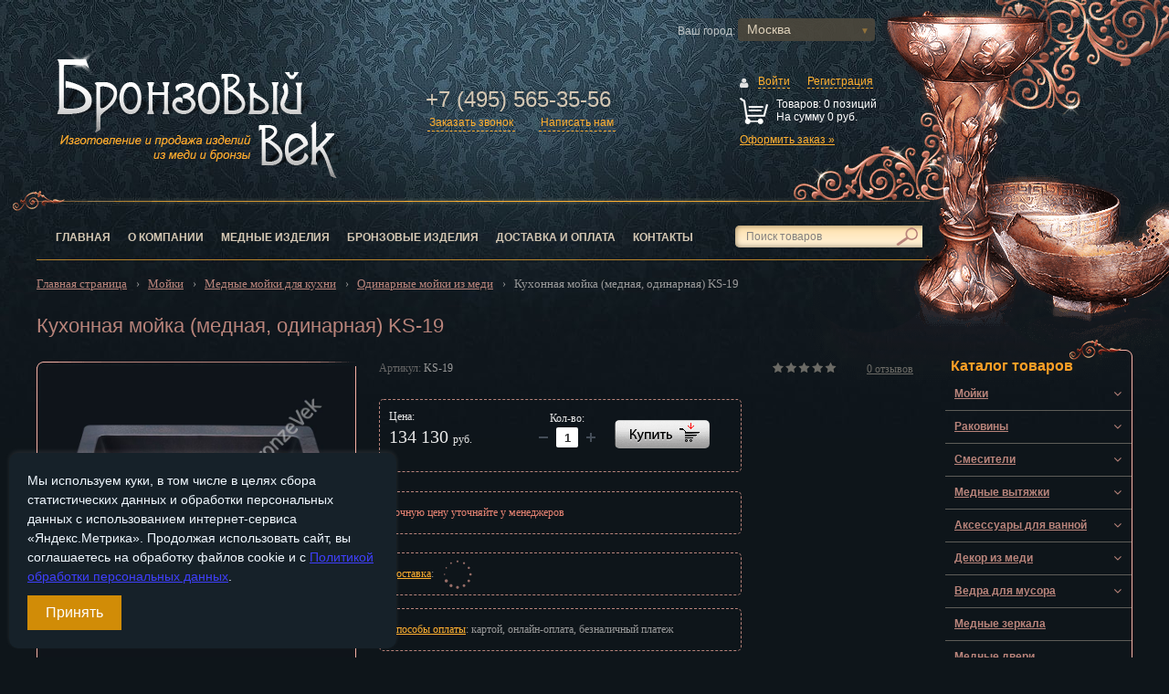

--- FILE ---
content_type: text/html; charset=UTF-8
request_url: https://bronzevek.ru/product/kukhonnaya-moyka-mednaya-odinarnaya-ks-19/
body_size: 30804
content:
<!DOCTYPE html>
<html lang="ru">
<head>


<meta http-equiv="X-UA-Compatible" content="IE=edge" />
<meta name="viewport" content="width=device-width, initial-scale=1">
<title>Кухонная мойка (медная, одинарная) KS-19 купить в интернет магазине Bronzevek.ru</title>


<meta name="description" content="Кухонная мойка (медная, одинарная) KS-19 врезная  купить с гарантией по выгодной цене с доставкой в Москве и по России" />
<meta name="keywords" content="Кухонная мойка (медная, одинарная) KS-19, купить" />

<link rel="shortcut icon" href="/favicon.ico" type="image/x-icon">









<meta property="og:title" content="Кухонная мойка (медная, одинарная) KS-19 купить в интернет магазине Bronzevek.ru" />
<meta property="og:description" content="Кухонная мойка (медная, одинарная) KS-19 врезная  купить с гарантией по выгодной цене с доставкой в Москве и по России" />
<meta property="og:image" content="https://bronzevek.ru/upload/iblock/d32/d324c3f5775cf2b17230b93e036fb439.jpg" />
<meta property="og:type" content="website" />
<meta property="og:url" content= "https://bronzevek.ru/product/kukhonnaya-moyka-mednaya-odinarnaya-ks-19/" />
<link rel="canonical" href="https://bronzevek.ru/product/kukhonnaya-moyka-mednaya-odinarnaya-ks-19/" />



<link rel="preload" href="https://bronzevek.ru/allstyle.css?v=1.4&path=/product&c=moscow" as="style">

<link href="https://bronzevek.ru/allstyle.css?v=1.4&path=/product&c=moscow" type="text/css" rel="stylesheet" />
</head>
<body>


	
    <div class="sp-wrapper">
        <header class="sp-header not_showroom">
			<span class="phone_mob">
			<a href="tel:+74955653556">
					+7 (495) 565-35-56			</a>
			</span>
						<a href="/" class="sp-logo_header ">
							<img loading="lazy" width="334" height="161" src="/img/bronz_main/logo.png" alt="Bronzevek.ru">
																																																			</a>
			
			<address class="sp-contacts_header">
				
				<a href="tel:+74955653556" class="phone_top">
					+7 (495) 565-35-56				</a>
				
				<div class="vash_gorod">Ваш город:</div>
				

				
								
				
																<a href="#" class="links_back link_callback not_showroom ">Заказать звонок</a>
				<a href="#" class="links_back link_feedback not_showroom ">Написать нам</a>
			</address>
			
			<div class="this_cart">
				<div class="sp-basket-widget" id="bx_basketFKauiI">
<!--'start_frame_cache_bx_basketFKauiI'-->
	<div class="bx-basket-block">
		<i class="fa fa-user"></i>
					<a href="/login/?login=yes">Войти</a>
			&nbsp;
			<a href="/login/?register=yes">Регистрация</a>
			<br />
	<br />
	</div>

					
			
				
							
			
			
			<div class="clearfix top">
				<span class="sp-ico-basket"></span>
				<div class="right c-basket-widget">
					Товаров: <span class="c-count-products">0 позиций</span><br>
					На сумму <span class="c-sum-products">0 руб.</span>
				</div>
			</div>
			<div class="bottom">
				<a href="/personal/cart/">Оформить заказ »</a>
			</div>
			
			
			
			
			
			
			
						
<!--'end_frame_cache_bx_basketFKauiI'--></div>



			
						</div>
			
			
			<a href="/personal/cart/" title="Корзина" id="mob_cart"></a>
			
			<div class="sp-nav-wrap_header">
				<nav class="sp-nav_header">
				<!--'start_frame_cache_LkGdQn'-->
<ul id="horizontal-multilevel-menu" itemscope itemtype="http://www.schema.org/SiteNavigationElement">


	
	
		
							<li><a href="/" itemprop="url"  class="root-item-selected">Главная</a></li>
			
		
	
	

	
	
		
							<li><a href="/about/" itemprop="url"  class="root-item">О компании</a></li>
			
		
	
	

	
	
		
							<li><a href="/copper_items/" itemprop="url"  class="root-item">Медные изделия</a></li>
			
		
	
	

	
	
		
							<li><a href="/bronze_items/" itemprop="url"  class="root-item">Бронзовые изделия</a></li>
			
		
	
	

	
	
		
							<li><a href="/delivery/" itemprop="url"  class="root-item">Доставка и оплата</a></li>
			
		
	
	

	
	
		
							<li><a href="/contacts/" itemprop="url"  class="root-item">Контакты</a></li>
			
		
	
	


</ul>
<!--'end_frame_cache_LkGdQn'-->										
<form action="/search/" id="search" class="sp-search_middle">
	<input id="title-search-input" type="text" name="q" value="" autocomplete="off" class="sp-input-text bx-form-control" placeholder="Поиск товаров" />
	<input type="image" alt="Искать" src="/img/bronz_main/magnifier.png">
</form>

				</nav>
			</div>
			<div class="line_bottom_menu"></div>
		</header>





					

				
<section class="sp-middle clearfix">
            <section class="sp-left-content sp-content">
			
			<div class="menu_mob_line">
				<div class="click_menu">
					<span class="line_menu"></span>
					<span class="line_menu"></span>
					<span class="line_menu"></span>
				</div>
				<div class="seach_line_mob">
				
<form action="/search/" id="search_mob" class="sp-search_middle">
	<input id="title-search-input-mob" type="text" name="q" value="" autocomplete="off" class="sp-input-text bx-form-control" placeholder="Поиск товаров" />
	<input type="image" alt="Искать" src="/img/bronz_main/magnifier.png">
</form>

				</div>
			</div>
			
			
			
			
			
                <div class="clearfix">
										
                                        </div>
			
			<div class="sp-content">
			
							<div class="bx-breadcrumb" itemscope itemtype="http://schema.org/BreadcrumbList">
			<div class="bx-breadcrumb-item" id="bx_breadcrumb_0" itemprop="itemListElement" itemscope itemtype="http://schema.org/ListItem">
				
				<a href="/" itemprop="item">
					<span itemprop="name">Главная страница</span>
				</a>
				<meta itemprop="position" content="1" />
			</div>
			<div class="bx-breadcrumb-item" id="bx_breadcrumb_1" itemprop="itemListElement" itemscope itemtype="http://schema.org/ListItem">
				&rsaquo; &nbsp; 
				<a href="/moyki/" itemprop="item">
					<span itemprop="name">Мойки</span>
				</a>
				<meta itemprop="position" content="2" />
			</div>
			<div class="bx-breadcrumb-item" id="bx_breadcrumb_2" itemprop="itemListElement" itemscope itemtype="http://schema.org/ListItem">
				&rsaquo; &nbsp; 
				<a href="/moyki/mednye-moyki-dlya-kukhni/" itemprop="item">
					<span itemprop="name">Медные мойки для кухни</span>
				</a>
				<meta itemprop="position" content="3" />
			</div>
			<div class="bx-breadcrumb-item" id="bx_breadcrumb_3" itemprop="itemListElement" itemscope itemtype="http://schema.org/ListItem">
				&rsaquo; &nbsp; 
				<a href="/moyki/mednye-moyki-dlya-kukhni/odinarnye-moyki-iz-medi/" itemprop="item">
					<span itemprop="name">Одинарные мойки из меди</span>
				</a>
				<meta itemprop="position" content="4" />
			</div>
			<div class="bx-breadcrumb-item" id="bx_breadcrumb_4" itemprop="itemListElement" itemscope itemtype="http://schema.org/ListItem">
				&rsaquo; &nbsp; 
				<meta itemprop="item" content="https://bronzevek.ru/product/kukhonnaya-moyka-mednaya-odinarnaya-ks-19/">
				<span>
					<span itemprop="name">Кухонная мойка (медная, одинарная) KS-19</span>
				</span>
				<meta itemprop="position" content="5" />
			</div><div style="clear:both"></div></div>
<script type="application/ld+json">
{
  "@context": "http://schema.org",
  "@type": "BreadcrumbList",
  "itemListElement": [

		{
		  "@type": "ListItem",
		  "position": 1,
		  "item": {
			"@id": "https://bronzevek.ru/",
			"name": "Главная страница"
		  }
		},
	
		{
		  "@type": "ListItem",
		  "position": 2,
		  "item": {
			"@id": "https://bronzevek.ru/moyki/",
			"name": "Мойки"
		  }
		},
	
		{
		  "@type": "ListItem",
		  "position": 3,
		  "item": {
			"@id": "https://bronzevek.ru/moyki/mednye-moyki-dlya-kukhni/",
			"name": "Медные мойки для кухни"
		  }
		},
	
		{
		  "@type": "ListItem",
		  "position": 4,
		  "item": {
			"@id": "https://bronzevek.ru/moyki/mednye-moyki-dlya-kukhni/odinarnye-moyki-iz-medi/",
			"name": "Одинарные мойки из меди"
		  }
		},
	
		{
		  "@type": "ListItem",
		  "position": 5,
		  "item": {
			"@id": "https://bronzevek.ru/product/kukhonnaya-moyka-mednaya-odinarnaya-ks-19/",
			"name": "Кухонная мойка (медная, одинарная) KS-19"
		  }
		}
	
	]
}
</script>
								<h1>Кухонная мойка (медная, одинарная) KS-19</h1>
			



<div class='row'>
	<div class='col-xs-12'>
		

<div class="bx-catalog-element bx-blue" id="bx_117848907_20438"
	itemscope itemtype="http://schema.org/Product">
	<meta itemprop="sku" content="20438" />
	<meta itemprop="mpn" content="20438" />
	<link itemprop="url" href="https://bronzevek.ru/product/kukhonnaya-moyka-mednaya-odinarnaya-ks-19/" />
	<div  id="20438">
				
	
		
				
				
		
		<div class="sp-product clearfix">
		
						<div class="sp-articul_catalog mobile">
								
				Артикул: 
					<span>
						KS-19					</span>
					
										
				</div>
				
					
				<div class="bxr-element-rating mobile">
					<div class="bxr-stars-container">
					<div class="bxr-stars-bg"></div>
					<div class="bxr-stars-progres" style="width: 0%">
					</div>
					</div>
					<div class="stores gopro_20"><span><a class="genamount cantopen" href="#detailreviews" title="перейти к отзывам">
					<span>0</span> <span>отзывов</span></a></span>
					</div>
				</div>

		<div class="images_block">
			<div class="sp-img-wrap_catalog img_add_20438">
								<a itemscope itemtype="http://schema.org/ImageObject" href="/upload/iblock/d32/d324c3f5775cf2b17230b93e036fb439.jpg" class="img_fancy_20438 fancybox-thumb" data-fancybox="images" title="Кухонная мойка (медная, одинарная) KS-19" >
				<img itemprop="contentUrl" src="/upload/iblock/d32/d324c3f5775cf2b17230b93e036fb439.jpg" class="img_add_20438" width="800" height="800" alt="Кухонная мойка (медная, одинарная) KS-19">
				<meta itemprop="name" content="Кухонная мойка (медная, одинарная) KS-19">
				<meta itemprop="image" content="https://bronzevek.ru/upload/iblock/d32/d324c3f5775cf2b17230b93e036fb439.jpg" />
								</a>
			</div>
			
						<ul class="sp-more-imgs clearfix">								
									<li><a href="/upload/iblock/a8d/a8d161f9f9982c3c22728246b2913f4e.jpg" class="fancybox-thumb" data-fancybox="images">
										<noscript><img src="/upload/iblock/a8d/a8d161f9f9982c3c22728246b2913f4e.jpg" alt="Кухонная мойка (медная, одинарная) KS-19 - 2"></noscript>
										<img src="/bitrix/templates/prooffice_default_2017_02_16_17_19_27/assets/img/image_pixel.jpg" class="lazzzy" data-original="/upload/iblock/a8d/a8d161f9f9982c3c22728246b2913f4e.jpg" alt="Кухонная мойка (медная, одинарная) KS-19 - 2">
									</a></li>
																	
									<li><a href="/upload/iblock/86c/86cc2ecdbab2b75ffe2411914ef02b2f.jpg" class="fancybox-thumb" data-fancybox="images">
										<noscript><img src="/upload/iblock/86c/86cc2ecdbab2b75ffe2411914ef02b2f.jpg" alt="Кухонная мойка (медная, одинарная) KS-19 - 3"></noscript>
										<img src="/bitrix/templates/prooffice_default_2017_02_16_17_19_27/assets/img/image_pixel.jpg" class="lazzzy" data-original="/upload/iblock/86c/86cc2ecdbab2b75ffe2411914ef02b2f.jpg" alt="Кухонная мойка (медная, одинарная) KS-19 - 3">
									</a></li>
									</ul>		</div>
		
							
			
			
			<div class="sp-right_product ">
				<div class="sp-articul_catalog">
				
				Артикул: 
					<span>
						KS-19					</span>
					
										
				</div>
				
								
				<div class="bxr-element-rating">
					<div class="bxr-stars-container">
					<div class="bxr-stars-bg"></div>
					<div class="bxr-stars-progres" style="width: 0%">
										</div>
					</div>
					<div class="stores gopro_20"><span><a class="genamount cantopen" href="#detailreviews" title="перейти к отзывам">
					<span>0</span> <span>отзывов</span></a></span>
					</div>
				</div>
				<div class="sp-bottom_itm-catalog clearfix">
					<div class="clearfix">
					
						
						
						
						<div class="sp-price_itm-catalog">
							<span>Цена:</span><br>
							
							<div class="cena_bez_skidki ">
							<span class="cena_card">
							134 130 							</span>
							<span class="valuta">руб.</span>
						</div>
							
												
						</div>
						<div class="sp-amount_itm-catalog">
							<span>Кол-во:<br>
							
							
							
																	<a class="product-item-amount-field-btn-minus" title="Увеличить кол-во" id="bx_117848907_20438_quant_down" href="javascript:void(0)" data-id="20438"></a>
										<input id="bx_117848907_20438_quantity" type="tel" value="1" maxlength="3" class="input_quan_20438">
										<a class="product-item-amount-field-btn-plus" title="Уменьшить кол-во" id="bx_117848907_20438_quant_up" href="javascript:void(0)" data-id="20438"></a>
																
							
							
							
							
							
							</span>
						</div>
						
					
						
						<div class="sp-add-basket  sp-add-basked_product" data-entity="main-button-container">
							<div id="bx_117848907_20438_basket_actions" class="block_pay" >
																		<a class="btn add_to_basket btn-default product-item-detail-buy-button " data-id="20438" data-id-sku="20438" id="bx_117848907_20438_add_basket_link"
											href="javascript:void(0);">
											<span>В корзину</span>
										</a>
																</div>
														
								
						</div>
						
					</div>
				</div>

								
				<div class="select_pay">
					<span style="color:#e98574;">Точную цену уточняйте у менеджеров</span><br>
				</div>
				
				<div class="delivery">
																				<a class="punkti" href="#dostavka" title="Пункты вывоза товара" target="_blank">Доставка</a>: <img src="/bitrix/templates/eshop_bootstrap_green/images/loading3.gif" loading="lazy" alt="" style="position:absolute;width:32px;height:32px;opacity:0.8;margin:-8px 0 0 10px;">
				</div>
				<div class="select_pay">
					<a class="system_pay" href="#select_pay">Способы оплаты</a>: картой, онлайн-оплата, безналичный платеж<br />
				</div>
				
														
				<div class="ya-share2" data-services="vkontakte,odnoklassniki,viber,whatsapp,telegram"></div>
				
				<p>Прямоугольная кухонная мойка отличается великолепной чеканкой ручной работы и прекрасным цветом темной меди.</p>
			
				<div class="row">
					
					
											</div>
			</div>
		</div>
		<div>
			<div class="col-xs-12">
							</div>
		</div>
		
		
		
		
																						
														
		
		
		
		
		<div class="row">
		
				<div class="row" id="bx_117848907_20438_tabs">
					<div class="col-xs-12">
						<div class="product-item-detail-tabs-container">
							<ul class="product-item-detail-tabs-list">
																	<li class="product-item-detail-tab active" data-entity="tab" data-value="properties">
										<a href="javascript:void(0);" class="product-item-detail-tab-link">
											<span>Характеристики</span>
										</a>
									</li>
																		<li class="product-item-detail-tab" data-entity="tab" data-value="comments">
										<a href="javascript:void(0);" class="product-item-detail-tab-link">
											<span>Отзывы</span>
										</a>
									</li>
																</ul>
						</div>
					</div>
				</div>
				<div  id="bx_117848907_20438_tab_containers">
					<div class="col-xs-12">
													<div class="product-item-detail-tab-content active" data-entity="tab-container" data-value="properties">
																	<div class="product-item-detail-properties">
										<table class="table0">
																				  																					  											<tr>
											<td>Материал</td>
											<td>медь											</td>
											</tr>
										  																					  											<tr>
											<td>Длина, мм</td>
											<td>710											</td>
											</tr>
										  																					  											<tr>
											<td>Ширина, мм</td>
											<td>460											</td>
											</tr>
										  																					  											<tr>
											<td>Внутренний диаметр, мм</td>
											<td>650 х 400											</td>
											</tr>
										  																					  											<tr>
											<td>Глубина, мм</td>
											<td>230											</td>
											</tr>
										  																					  											<tr>
											<td>Кромка, мм</td>
											<td>30											</td>
											</tr>
										  																					  											<tr>
											<td>Слив, мм</td>
											<td>89 мм (3.5 дюйма)											</td>
											</tr>
										  																					  											<tr>
											<td>Установка</td>
											<td>врезная											</td>
											</tr>
										  																					  											<tr>
											<td>Обработка</td>
											<td>рельефная поверхность с чеканкой											</td>
											</tr>
										  																					</table>
									</div>
																</div>
														<div class="product-item-detail-tab-content" data-entity="tab-container" data-value="comments" style="display: none;">
							<div id="detailreviews"><span class="errortext">Тут еще никто ничего не писал, стань первым!</span><div class="contentinner form_review">
	<b class="zagolovok_review">Оставить отзыв:</b>
	<div class="reviewform noned"><form action="/product/kukhonnaya-moyka-mednaya-odinarnaya-ks-19/#detailreviews" name="REPLIERZZtH" id="REPLIERZZtH" method="POST" enctype="multipart/form-data" onsubmit="return RSGoPro_SummComment(this);"><input type="hidden" name="index" value="ZZtH" /><input type="hidden" name="back_page" value="/product/kukhonnaya-moyka-mednaya-odinarnaya-ks-19/" /><input type="hidden" name="ELEMENT_ID" value="20438" /><input type="hidden" name="SECTION_ID" value="992" /><input type="hidden" name="save_product_review" value="Y" /><input type="hidden" name="preview_comment" value="N" /><input type="hidden" name="sessid" id="sessid_1" value="e9afb9fd007f2a8d0d1998dabff0ae53" /><div class="fieldname">Ваше имя</div><input type="text" name="REVIEW_AUTHOR" id="REVIEW_AUTHORZZtH" value="Guest" />		<input required="required" type="text" name="name" value="1" style="display:none;">
		<div class="fieldname">Достоинства</div><textarea name="REVIEW_TEXT_plus"></textarea><br /><div class="fieldname">Недостатки</div><textarea name="REVIEW_TEXT_minus"></textarea><br /><div class="fieldname">Комментарий</div><textarea class="comment" name="REVIEW_TEXT_comment"></textarea><br /><textarea class="noned" name="REVIEW_TEXT"></textarea><div class="rating clearfix"><input type="hidden" name="REVIEW_TEXT_rate" value="" /><span>Оцените товар: </span><a rel="nofollow" title="star 1" class="icon pngicons" href="#" data-id="1"></a><a rel="nofollow" title="star 2" class="icon pngicons" href="#" data-id="2"></a><a rel="nofollow" title="star 3" class="icon pngicons" href="#" data-id="3"></a><a rel="nofollow" title="star 4" class="icon pngicons" href="#" data-id="4"></a><a rel="nofollow" title="star 5" class="icon pngicons" href="#" data-id="5"></a></div><input class="send" name="send_button" type="submit" value="Отправить" /></form></div></div></div>								
															</div>
												</div>
				</div>
			<div class="col-sm-4 col-md-3">
				<div>
									</div>
			</div>
		</div>
		<div class="row">
			<div class="col-xs-12">
				<!--'start_frame_cache_OhECjo'-->
	<span id="sale_gift_product_388289336" class="sale_prediction_product_detail_container"></span>

		<!--'end_frame_cache_OhECjo'-->			</div>
		</div>
	</div>
	
	
	
	
	
	
	
	
	<div class="product-item-detail-info-section">
			
	
		
						<div class="nulled_size">
				<h5>Цвет патинирования</h5>						
				<table class="table0 pokritie seven">
					<tbody>
						<tr>
							<td><a class="highslide" href="/upload/uf/3bc/3bc3211d11d0311c147d3ade8b2c6b0a.jpg" data-fancybox="images2" data-caption="New Penny" title="Цвет New Penny" rel="gallery"><img alt="New Penny" src="/bitrix/templates/prooffice_default_2017_02_16_17_19_27/assets/img/image_pixel.jpg" class="lazzzy" data-original="/upload/uf/3bc/3bc3211d11d0311c147d3ade8b2c6b0a.jpg" /> </a></td>
							<td><a class="highslide" href="/upload/uf/e1d/e1dd8b033e9117edc969c8c448906ccc.jpg" data-fancybox="images2" data-caption="Old Penny" title="Цвет Old Penny" rel="gallery"><img alt="Old Penny" src="/bitrix/templates/prooffice_default_2017_02_16_17_19_27/assets/img/image_pixel.jpg" class="lazzzy" data-original="/upload/uf/e1d/e1dd8b033e9117edc969c8c448906ccc.jpg" /> </a></td>
							<td><a class="highslide" href="/upload/uf/e3f/e3f2d407c71e9373965d94164d250417.jpg" data-fancybox="images2" data-caption="Gold Bronze" title="Цвет Gold Bronze" rel="gallery"><img alt="Gold Bronze" src="/bitrix/templates/prooffice_default_2017_02_16_17_19_27/assets/img/image_pixel.jpg" class="lazzzy" data-original="/upload/uf/e3f/e3f2d407c71e9373965d94164d250417.jpg" /> </a></td>
							<td><a class="highslide" href="/upload/uf/a36/a3697f9ced34c3e0417a84ac9c890cfd.jpg" data-fancybox="images2" data-caption="Coffee" title="Цвет Coffee" rel="gallery"><img alt="Coffee" src="/bitrix/templates/prooffice_default_2017_02_16_17_19_27/assets/img/image_pixel.jpg" class="lazzzy" data-original="/upload/uf/a36/a3697f9ced34c3e0417a84ac9c890cfd.jpg" /> </a></td>
							<td><a class="highslide" href="/upload/uf/651/651d0a740ee2e0223e6186eb1c751427.jpg" data-fancybox="images2" data-caption="Umbra" title="Цвет Umbra" rel="gallery"><img alt="Umbra" src="/bitrix/templates/prooffice_default_2017_02_16_17_19_27/assets/img/image_pixel.jpg" class="lazzzy" data-original="/upload/uf/651/651d0a740ee2e0223e6186eb1c751427.jpg" /> </a></td>
							<td><a class="highslide" href="/upload/uf/da3/da31f20ffa233e4f23ed8fedcf65c240.jpg" data-fancybox="images2" data-caption="Pale" title="Цвет Pale" rel="gallery"><img alt="Pale" src="/bitrix/templates/prooffice_default_2017_02_16_17_19_27/assets/img/image_pixel.jpg" class="lazzzy" data-original="/upload/uf/da3/da31f20ffa233e4f23ed8fedcf65c240.jpg" /> </a></td>
							<td><a class="highslide" href="/upload/uf/c41/c416181f65cef69d6d9ced981e4f980b.jpg" data-fancybox="images2" data-caption="Black Oil" title="Цвет Black Oil" rel="gallery"><img alt="Black Oil" src="/bitrix/templates/prooffice_default_2017_02_16_17_19_27/assets/img/image_pixel.jpg" class="lazzzy" data-original="/upload/uf/c41/c416181f65cef69d6d9ced981e4f980b.jpg" /> </a></td>
						</tr>
						<tr>
							<td>New Penny</td>
							<td>Old Penny</td>
							<td>Gold Bronze</td>
							<td>Coffee</td>
							<td>Umbra</td>
							<td>Pale</td>
							<td>Black Oil</td>
						</tr>
					</tbody>
				</table>
					
			
				<h5>Вид чеканки</h5>
				<table class="table0 pokritie seven">
					<tbody>
						<tr>
							<td><a class="highslide" href="/upload/uf/f46/f46539c006ea7cd4f826cd97cf197d89.jpg" data-fancybox="images3" data-caption="Гладкая" title="Чеканка Гладкая" rel="gallery"><img alt="Гладкая" src="/bitrix/templates/prooffice_default_2017_02_16_17_19_27/assets/img/image_pixel.jpg" class="lazzzy" data-original="/upload/uf/f46/f46539c006ea7cd4f826cd97cf197d89.jpg" /> </a></td>
							<td><a class="highslide" href="/upload/uf/547/547583229661d2d91aa69df144fd3a89.jpg" data-fancybox="images3" data-caption="Ручное зерно 1" title="Чеканка Ручное зерно 1" rel="gallery"><img alt="Ручное зерно 1" src="/bitrix/templates/prooffice_default_2017_02_16_17_19_27/assets/img/image_pixel.jpg" class="lazzzy" data-original="/upload/uf/547/547583229661d2d91aa69df144fd3a89.jpg" /> </a></td>
							<td><a class="highslide" href="/upload/uf/b3f/b3f337c57d5544221b14452a6ab62d12.jpg" data-fancybox="images3" data-caption="Ручное зерно 2" title="Чеканка Ручное зерно 2" rel="gallery"><img alt="Ручное зерно 2" src="/bitrix/templates/prooffice_default_2017_02_16_17_19_27/assets/img/image_pixel.jpg" class="lazzzy" data-original="/upload/uf/b3f/b3f337c57d5544221b14452a6ab62d12.jpg" /> </a></td>
							<td><a class="highslide" href="/upload/uf/c6c/c6ccf6d57c8d4259a05b9741d4040552.jpg" data-fancybox="images3" data-caption="Соты" title="Чеканка Соты" rel="gallery"><img alt="Соты" src="/bitrix/templates/prooffice_default_2017_02_16_17_19_27/assets/img/image_pixel.jpg" class="lazzzy" data-original="/upload/uf/c6c/c6ccf6d57c8d4259a05b9741d4040552.jpg" /> </a></td>
							<td><a class="highslide" href="/upload/uf/420/420cfae74968b28c75f5be1febfda6b9.jpg" data-fancybox="images3" data-caption="Мелкий песок" title="Чеканка Мелкий песок" rel="gallery"><img alt="Мелкий песок" src="/bitrix/templates/prooffice_default_2017_02_16_17_19_27/assets/img/image_pixel.jpg" class="lazzzy" data-original="/upload/uf/420/420cfae74968b28c75f5be1febfda6b9.jpg" /> </a></td>
							<td><a class="highslide" href="/upload/uf/8c8/8c857005637c09156de6777dffd5fcce.jpg" data-fancybox="images3" data-caption="Пустынный песок" title="Чеканка Пустынный песок" rel="gallery"><img alt="Пустынный песок" src="/bitrix/templates/prooffice_default_2017_02_16_17_19_27/assets/img/image_pixel.jpg" class="lazzzy" data-original="/upload/uf/8c8/8c857005637c09156de6777dffd5fcce.jpg" /> </a></td>
							<td><a class="highslide" href="/upload/uf/bd1/bd1f80a2f3fea211ec690b1411b3d0a6.jpg" data-fancybox="images3" data-caption="Перфорация" title="Чеканка Перфорация" rel="gallery"><img alt="Перфорация" src="/bitrix/templates/prooffice_default_2017_02_16_17_19_27/assets/img/image_pixel.jpg" class="lazzzy" data-original="/upload/uf/bd1/bd1f80a2f3fea211ec690b1411b3d0a6.jpg" /> </a></td>
						</tr>
						<tr>
							<td>Гладкая</td>
							<td>Ручное зерно 1</td>
							<td>Ручное зерно 2</td>
							<td>Соты</td>
							<td>Мелкий песок</td>
							<td>Пустынный песок</td>
							<td>Перфорация</td>
						</tr>
					</tbody>
				</table>
			</div>
								
				
			</div>
	
	

	
	
	
	
	
	
	
	<!--Top tabs-->
		<div class="product-item-detail-tabs-container-fixed hidden-xs hide_this" id="bx_117848907_20438_tabs_panel">
		<ul class="product-item-detail-tabs-list">
							<li class="product-item-detail-tab active" data-entity="tab" data-value="description">
					<a href="javascript:void(0);" class="product-item-detail-tab-link">
						<span>Описание</span>
					</a>
				</li>
								<li class="product-item-detail-tab" data-entity="tab" data-value="properties">
					<a href="javascript:void(0);" class="product-item-detail-tab-link">
						<span>Характеристики</span>
					</a>
				</li>
								<li class="product-item-detail-tab" data-entity="tab" data-value="comments">
					<a href="javascript:void(0);" class="product-item-detail-tab-link">
						<span>Отзывы</span>
					</a>
				</li>
						</ul>
	</div>

	
	
	<meta itemprop="name" content="Кухонная мойка (медная, одинарная) KS-19" />
	<meta itemprop="description" content="Кухонная мойка (медная, одинарная) KS-19 купить с гарантией по выгодной цене с доставкой в Москве и по России" />
			<span itemprop="offers" itemscope itemtype="http://schema.org/Offer">
			<meta itemprop="price" content="134130.00" />
			<meta itemprop="priceCurrency" content="RUB" />
			<link itemprop="availability" href="http://schema.org/InStock" />
		</span>
		</div>

<script type="application/ld+json">
{
  "@context": "https://schema.org",
  "@type": "Product",
    "name": "Кухонная мойка (медная, одинарная) KS-19",
  "description": "Кухонная мойка (медная, одинарная) KS-19 купить с гарантией по выгодной цене с доставкой в Москве и по России",
  "image": "https://bronzevek.ru/upload/iblock/d32/d324c3f5775cf2b17230b93e036fb439.jpg",
  "offers": {
    "@type": "Offer",
	"url": "https://bronzevek.ru/product/kukhonnaya-moyka-mednaya-odinarnaya-ks-19/",
    "availability": "http://schema.org/InStock",
    "price": "134130.00",
    "priceCurrency": "RUB",
    "priceValidUntil": "2026-11-20"
  },
  "sku": "20438",
  "mpn": "20438",
  "brand": {
    "@type": "Brand",
	"name": "Бронзовый Век"
  }
}
</script>



<style>
.block_puncti {margin-bottom:10px; height:180px; overflow-y:hidden;}
.description_bottom {content:""; position: relative; margin-top: -20px; display: block; width: 100%; height: 20px; box-shadow: 0 -13px 17px #0e151a; background: #0e151a; font-size: 14px;color: #865a52; cursor: pointer;}
</style>




 













			   

											
					
			
			<div class="viewed_prods on_element">
				<b class="zagolovok_h">Недавно просматривали:</b>
								<!--'start_frame_cache_0w9xn1'-->
<div class="sp-wrap-catalog">
	</div>

<!--'end_frame_cache_0w9xn1'-->							</div>
			
									</div>
	</div>














</div>
			</section>
			
			
			
	<aside class="sp-right-aside sp-content">
					
			
<div class="left_menu_mob sp-nav_aside_wrap sp-recommended_aside">
	<div class="sp-title">Меню</div>
	<nav class="sp-nav_aside">
		<ul class="uni_vertical_multilevel_menu">
			<li><a href="/" class="root-item">Главная</a></li>
			<li><a href="/about/" class="root-item">О компании</a></li>
						<li><a href="/copper_items/" class="root-item">Медные изделия</a></li>		
			<li><a href="/bronze_items/" class="root-item">Бронзовые изделия</a></li>
			<li><a href="/delivery/" class="root-item">Доставка и оплата</a></li>
			<li><a href="/contacts/" class="root-item">Контакты</a></li>
		</ul>
	</nav>
</div>

<div class="sp-nav_aside_wrap sp-recommended_aside">
			<div class="sp-title menu_click">
			Каталог товаров
		</div>
		<nav class="sp-nav_aside 
		showmenu
		">
		<div class="lavel0" data-perent="" data-id="1129" ><a href="/moyki/"> Мойки</a><span class='menu_plus'><i data-role='prop_angle' class='fa fa-angle-down'></i></span></div><div class="lavel1" data-perent="1129" data-id="1052" ><a href="/moyki/mednye-moyki-dlya-kukhni/"> Медные мойки для кухни</a><span class='menu_plus'><i data-role='prop_angle' class='fa fa-angle-down'></i></span></div><div class="lavel2" data-perent="1052" data-id="992" ><a href="/moyki/mednye-moyki-dlya-kukhni/odinarnye-moyki-iz-medi/"> Одинарные мойки из меди</a></div><div class="lavel2" data-perent="1052" data-id="999" ><a href="/moyki/mednye-moyki-dlya-kukhni/odinarnye-mednye-moyki-s-fartukom/"> Одинарные медные мойки с фартуком</a></div><div class="lavel2" data-perent="1052" data-id="1000" ><a href="/moyki/mednye-moyki-dlya-kukhni/dvoynye-moyki-iz-medi/"> Двойные мойки из меди</a></div><div class="lavel2" data-perent="1052" data-id="1001" ><a href="/moyki/mednye-moyki-dlya-kukhni/dvoynye-mednye-moyki-s-fartukom/"> Двойные медные мойки с фартуком</a></div><div class="lavel2" data-perent="1052" data-id="1038" ><a href="/moyki/mednye-moyki-dlya-kukhni/mednye-moyki-s-sushkoy/"> Медные мойки с сушкой</a></div><div class="lavel1" data-perent="1129" data-id="1058" ><a href="/moyki/mednye-moyki-dlya-bara/"> Медные мойки для бара</a><span class='menu_plus'><i data-role='prop_angle' class='fa fa-angle-down'></i></span></div><div class="lavel2" data-perent="1058" data-id="1006" ><a href="/moyki/mednye-moyki-dlya-bara/moyki-dlya-bara-pryamougolnye/"> Мойки для бара прямоугольные</a></div><div class="lavel2" data-perent="1058" data-id="1007" ><a href="/moyki/mednye-moyki-dlya-bara/moyki-dlya-bara-kruglye/"> Мойки для бара круглые</a></div><div class="lavel2" data-perent="1058" data-id="1064" ><a href="/moyki/mednye-moyki-dlya-bara/moyki-dlya-bara-figurnye/"> Мойки для бара фигурные</a></div><div class="lavel1" data-perent="1129" data-id="1017" ><a href="/moyki/bronzovye-moyki/"> Бронзовые мойки</a></div><div class="lavel1" data-perent="1129" data-id="1050" ><a href="/moyki/latunnye-moyki/"> Латунные мойки</a></div><div class="lavel0" data-perent="" data-id="1128" ><a href="/rakoviny/"> Раковины</a><span class='menu_plus'><i data-role='prop_angle' class='fa fa-angle-down'></i></span></div><div class="lavel1" data-perent="1128" data-id="996" ><a href="/rakoviny/mednye-rakoviny/"> Медные раковины</a><span class='menu_plus'><i data-role='prop_angle' class='fa fa-angle-down'></i></span></div><div class="lavel2" data-perent="996" data-id="988" ><a href="/rakoviny/mednye-rakoviny/kruglye-rakoviny-iz-medi/"> Круглые раковины из меди</a></div><div class="lavel2" data-perent="996" data-id="1002" ><a href="/rakoviny/mednye-rakoviny/ovalnye-rakoviny-iz-medi/"> Овальные раковины из меди</a></div><div class="lavel2" data-perent="996" data-id="989" ><a href="/rakoviny/mednye-rakoviny/rakoviny-na-pedestale/"> Раковины на пьедестале</a></div><div class="lavel2" data-perent="996" data-id="990" ><a href="/rakoviny/mednye-rakoviny/nakladnye-rakoviny-iz-medi/"> Накладные раковины из меди</a></div><div class="lavel2" data-perent="996" data-id="1003" ><a href="/rakoviny/mednye-rakoviny/nastennye-dlya-khammama/"> Настенные для хаммама</a></div><div class="lavel1" data-perent="1128" data-id="1055" ><a href="/rakoviny/latunnye-rakoviny/"> Латунные раковины</a><span class='menu_plus'><i data-role='prop_angle' class='fa fa-angle-down'></i></span></div><div class="lavel2" data-perent="1055" data-id="1033" ><a href="/rakoviny/latunnye-rakoviny/vreznye-rakoviny-iz-latuni/"> Врезные раковины из латуни</a></div><div class="lavel2" data-perent="1055" data-id="1034" ><a href="/rakoviny/latunnye-rakoviny/nakladnye-rakoviny-iz-latuni/"> Накладные раковины из латуни</a></div><div class="lavel1" data-perent="1128" data-id="1056" ><a href="/rakoviny/bronzovye-rakoviny/"> Бронзовые раковины</a><span class='menu_plus'><i data-role='prop_angle' class='fa fa-angle-down'></i></span></div><div class="lavel2" data-perent="1056" data-id="991" ><a href="/rakoviny/bronzovye-rakoviny/vreznye-rakoviny-iz-bronzy/"> Врезные раковины из бронзы</a></div><div class="lavel2" data-perent="1056" data-id="1012" ><a href="/rakoviny/bronzovye-rakoviny/nakladnye-rakoviny-iz-bronzy/"> Накладные раковины из бронзы</a></div><div class="lavel2" data-perent="1056" data-id="1013" ><a href="/rakoviny/bronzovye-rakoviny/bronzovye-rakoviny-na-pedestale/"> Бронзовые раковины на пьедестале</a></div><div class="lavel0" data-perent="" data-id="1120" ><a href="/smesiteli/"> Смесители</a><span class='menu_plus'><i data-role='prop_angle' class='fa fa-angle-down'></i></span></div><div class="lavel1" data-perent="1120" data-id="1114" ><a href="/smesiteli/smesiteli-dlya-rakovin/"> Смесители для раковин</a><span class='menu_plus'><i data-role='prop_angle' class='fa fa-angle-down'></i></span></div><div class="lavel2" data-perent="1114" data-id="1124" ><a href="/smesiteli/smesiteli-dlya-rakovin/zolotye-smesiteli/"> Золотые смесители</a></div><div class="lavel2" data-perent="1114" data-id="993" ><a href="/smesiteli/smesiteli-dlya-rakovin/mednye-smesiteli/"> Медные смесители</a></div><div class="lavel2" data-perent="1114" data-id="994" ><a href="/smesiteli/smesiteli-dlya-rakovin/bronzovye-smesiteli/"> Бронзовые смесители</a></div><div class="lavel2" data-perent="1114" data-id="1025" ><a href="/smesiteli/smesiteli-dlya-rakovin/khromirovannye-smesiteli/"> Хромированные смесители</a></div><div class="lavel1" data-perent="1120" data-id="1115" ><a href="/smesiteli/smesiteli-dlya-kukhni/"> Смесители для кухни</a><span class='menu_plus'><i data-role='prop_angle' class='fa fa-angle-down'></i></span></div><div class="lavel2" data-perent="1115" data-id="1117" ><a href="/smesiteli/smesiteli-dlya-kukhni/bronzovye-smesiteli/"> Бронзовые смесители</a></div><div class="lavel2" data-perent="1115" data-id="1118" ><a href="/smesiteli/smesiteli-dlya-kukhni/mednye-smesiteli/"> Медные смесители</a></div><div class="lavel2" data-perent="1115" data-id="1119" ><a href="/smesiteli/smesiteli-dlya-kukhni/khromirovannye-smesiteli/"> Хромированные смесители</a></div><div class="lavel2" data-perent="1115" data-id="1125" ><a href="/smesiteli/smesiteli-dlya-kukhni/zolotye-smesiteli/"> Золотые смесители</a></div><div class="lavel1" data-perent="1120" data-id="1116" ><a href="/smesiteli/smesiteli-dlya-vanny/"> Смесители для ванны</a><span class='menu_plus'><i data-role='prop_angle' class='fa fa-angle-down'></i></span></div><div class="lavel2" data-perent="1116" data-id="1121" ><a href="/smesiteli/smesiteli-dlya-vanny/khromirovannye-smesiteli/"> Хромированные смесители</a></div><div class="lavel2" data-perent="1116" data-id="1122" ><a href="/smesiteli/smesiteli-dlya-vanny/bronzovye-smesiteli/"> Бронзовые смесители</a></div><div class="lavel2" data-perent="1116" data-id="1123" ><a href="/smesiteli/smesiteli-dlya-vanny/mednye-smesiteli/"> Медные смесители</a></div><div class="lavel2" data-perent="1116" data-id="1126" ><a href="/smesiteli/smesiteli-dlya-vanny/zolotye-smesiteli/"> Золотые смесители</a></div><div class="lavel0" data-perent="" data-id="1057" ><a href="/mednye-vytyazhki/"> Медные вытяжки</a><span class='menu_plus'><i data-role='prop_angle' class='fa fa-angle-down'></i></span></div><div class="lavel1" data-perent="1057" data-id="997" ><a href="/mednye-vytyazhki/nastennye-vytyazhki/"> Настенные вытяжки</a></div><div class="lavel1" data-perent="1057" data-id="1005" ><a href="/mednye-vytyazhki/ostrovnye-vytyazhki/"> Островные вытяжки</a></div><div class="lavel0" data-perent="" data-id="1131" ><a href="/aksessuary-dlya-vannoy/"> Аксессуары для ванной</a><span class='menu_plus'><i data-role='prop_angle' class='fa fa-angle-down'></i></span></div><div class="lavel1" data-perent="1131" data-id="1132" ><a href="/aksessuary-dlya-vannoy/derzhateli-dlya-polotenets/"> Держатели для полотенец</a><span class='menu_plus'><i data-role='prop_angle' class='fa fa-angle-down'></i></span></div><div class="lavel2" data-perent="1132" data-id="1138" ><a href="/aksessuary-dlya-vannoy/derzhateli-dlya-polotenets/koltso/"> Кольцо</a></div><div class="lavel2" data-perent="1132" data-id="1139" ><a href="/aksessuary-dlya-vannoy/derzhateli-dlya-polotenets/odinarnye/"> Одинарные</a></div><div class="lavel2" data-perent="1132" data-id="1140" ><a href="/aksessuary-dlya-vannoy/derzhateli-dlya-polotenets/dvoynye/"> Двойные</a></div><div class="lavel2" data-perent="1132" data-id="1141" ><a href="/aksessuary-dlya-vannoy/derzhateli-dlya-polotenets/s-polkoy/"> С полкой</a></div><div class="lavel2" data-perent="1132" data-id="1144" ><a href="/aksessuary-dlya-vannoy/derzhateli-dlya-polotenets/povorotnye/"> Поворотные</a></div><div class="lavel1" data-perent="1131" data-id="1133" ><a href="/aksessuary-dlya-vannoy/stakany-dlya-zubnykh-shchetok/"> Стаканы для зубных щеток</a></div><div class="lavel1" data-perent="1131" data-id="1134" ><a href="/aksessuary-dlya-vannoy/derzhateli-dlya-tualetnoy-bumagi/"> Держатели для туалетной бумаги</a></div><div class="lavel1" data-perent="1131" data-id="1135" ><a href="/aksessuary-dlya-vannoy/ershiki-dlya-unitaza/"> Ершики для унитаза</a></div><div class="lavel1" data-perent="1131" data-id="1136" ><a href="/aksessuary-dlya-vannoy/kryuchki/"> Крючки</a></div><div class="lavel1" data-perent="1131" data-id="1137" ><a href="/aksessuary-dlya-vannoy/mylnitsy/"> Мыльницы</a></div><div class="lavel1" data-perent="1131" data-id="1142" ><a href="/aksessuary-dlya-vannoy/polki-dlya-vannoy/"> Полки для ванной</a></div><div class="lavel1" data-perent="1131" data-id="1059" ><a href="/aksessuary-dlya-vannoy/kollektsii-aksessuarov/"> Коллекции аксессуаров</a><span class='menu_plus'><i data-role='prop_angle' class='fa fa-angle-down'></i></span></div><div class="lavel2" data-perent="1059" data-id="1023" ><a href="/aksessuary-dlya-vannoy/kollektsii-aksessuarov/red-brilliant/"> Red Brilliant</a></div><div class="lavel2" data-perent="1059" data-id="1028" ><a href="/aksessuary-dlya-vannoy/kollektsii-aksessuarov/curly/"> Curly</a></div><div class="lavel2" data-perent="1059" data-id="1029" ><a href="/aksessuary-dlya-vannoy/kollektsii-aksessuarov/brass/"> Brass</a></div><div class="lavel2" data-perent="1059" data-id="1031" ><a href="/aksessuary-dlya-vannoy/kollektsii-aksessuarov/rome/"> Rome</a></div><div class="lavel2" data-perent="1059" data-id="1039" ><a href="/aksessuary-dlya-vannoy/kollektsii-aksessuarov/choco/"> Choco</a></div><div class="lavel2" data-perent="1059" data-id="1040" ><a href="/aksessuary-dlya-vannoy/kollektsii-aksessuarov/gabro/"> Gabro</a></div><div class="lavel2" data-perent="1059" data-id="1041" ><a href="/aksessuary-dlya-vannoy/kollektsii-aksessuarov/smooth/"> Smooth</a></div><div class="lavel2" data-perent="1059" data-id="1042" ><a href="/aksessuary-dlya-vannoy/kollektsii-aksessuarov/dark/"> Dark</a></div><div class="lavel2" data-perent="1059" data-id="1048" ><a href="/aksessuary-dlya-vannoy/kollektsii-aksessuarov/bronze-twig/"> Bronze Twig</a></div><div class="lavel2" data-perent="1059" data-id="1145" ><a href="/aksessuary-dlya-vannoy/kollektsii-aksessuarov/darkflow/"> DarkFlow</a></div><div class="lavel2" data-perent="1059" data-id="1146" ><a href="/aksessuary-dlya-vannoy/kollektsii-aksessuarov/bronflow/"> BronFlow</a></div><div class="lavel2" data-perent="1059" data-id="1147" ><a href="/aksessuary-dlya-vannoy/kollektsii-aksessuarov/buriva/"> Buriva</a></div><div class="lavel2" data-perent="1059" data-id="1148" ><a href="/aksessuary-dlya-vannoy/kollektsii-aksessuarov/marsun/"> Marsun</a></div><div class="lavel1" data-perent="1131" data-id="1020" ><a href="/aksessuary-dlya-vannoy/poruchni-dlya-vannoy/"> Поручни для ванной</a></div><div class="lavel0" data-perent="" data-id="1009" ><a href="/dekor-iz-medi/"> Декор из меди</a><span class='menu_plus'><i data-role='prop_angle' class='fa fa-angle-down'></i></span></div><div class="lavel1" data-perent="1009" data-id="1010" ><a href="/dekor-iz-medi/mednaya-plitka/"> Медная плитка</a></div><div class="lavel1" data-perent="1009" data-id="1037" ><a href="/dekor-iz-medi/mednye-bordyury/"> Медные бордюры</a></div><div class="lavel1" data-perent="1009" data-id="1036" ><a href="/dekor-iz-medi/panno-iz-medi/"> Панно из меди</a></div><div class="lavel0" data-perent="" data-id="1127" ><a href="/vedra-dlya-musora/"> Ведра для мусора</a><span class='menu_plus'><i data-role='prop_angle' class='fa fa-angle-down'></i></span></div><div class="lavel1" data-perent="1127" data-id="1143" ><a href="/vedra-dlya-musora/sensornye-vedra/"> Сенсорные ведра</a></div><div class="lavel1" data-perent="1127" data-id="1151" ><a href="/vedra-dlya-musora/pod-derevo/"> Под дерево</a></div><div class="lavel1" data-perent="1127" data-id="1152" ><a href="/vedra-dlya-musora/s-pedalyu/"> С педалью</a></div><div class="lavel1" data-perent="1127" data-id="1153" ><a href="/vedra-dlya-musora/s-kryshkoy/"> С крышкой</a></div><div class="lavel1" data-perent="1127" data-id="1018" ><a href="/vedra-dlya-musora/mednye-vedra/"> Медные ведра</a></div><div class="lavel1" data-perent="1127" data-id="1019" ><a href="/vedra-dlya-musora/bronzovye-vedra/"> Бронзовые ведра</a></div><div class="lavel0" data-perent="" data-id="1014" ><a href="/mednye-zerkala/"> Медные зеркала</a></div><div class="lavel0" data-perent="" data-id="1015" ><a href="/mednye-dveri/"> Медные двери</a></div><div class="lavel0" data-perent="" data-id="1060" ><a href="/dispensery/"> Диспенсеры</a><span class='menu_plus'><i data-role='prop_angle' class='fa fa-angle-down'></i></span></div><div class="lavel1" data-perent="1060" data-id="1022" ><a href="/dispensery/dispensery-dlya-bumazhnykh-salfetok/"> Диспенсеры для бумажных салфеток</a></div><div class="lavel1" data-perent="1060" data-id="1026" ><a href="/dispensery/dispensery-myla/"> Диспенсеры мыла</a></div><div class="lavel1" data-perent="1060" data-id="1043" ><a href="/dispensery/dispensery-dlya-sideniy-na-unitaz/"> Диспенсеры для сидений на унитаз</a></div><div class="lavel1" data-perent="1060" data-id="1032" ><a href="/dispensery/dispensery-dlya-rulonnoy-bumagi/"> Диспенсеры для рулонной бумаги</a></div><div class="lavel0" data-perent="" data-id="995" ><a href="/krany-dlya-bani-i-khammama/"> Краны для бани и хаммама</a></div><div class="lavel0" data-perent="" data-id="1061" ><a href="/trapy-dlya-dusha/"> Трапы для душа</a><span class='menu_plus'><i data-role='prop_angle' class='fa fa-angle-down'></i></span></div><div class="lavel1" data-perent="1061" data-id="1027" ><a href="/trapy-dlya-dusha/bronzovye-trapy/"> Бронзовые трапы</a></div><div class="lavel1" data-perent="1061" data-id="998" ><a href="/trapy-dlya-dusha/mednye-trapy/"> Медные трапы</a></div><div class="lavel1" data-perent="1061" data-id="1047" ><a href="/trapy-dlya-dusha/chernye-trapy/"> Черные трапы</a></div><div class="lavel1" data-perent="1061" data-id="1049" ><a href="/trapy-dlya-dusha/khromirovannye-trapy/"> Хромированные трапы</a></div><div class="lavel1" data-perent="1061" data-id="1051" ><a href="/trapy-dlya-dusha/trapy-s-risunkom/"> Трапы с рисунком</a></div><div class="lavel0" data-perent="" data-id="1021" ><a href="/slivy-dlya-rakovin-i-moek/"> Сливы для раковин и моек</a></div><div class="lavel0" data-perent="" data-id="1024" ><a href="/sushilki-dlya-ruk/"> Сушилки для рук</a></div><div class="lavel0" data-perent="" data-id="1016" ><a href="/svetilniki/"> Светильники</a></div>
	
		</nav>
</div>



<div class="sp-recommended_aside">
	<div class="sp-title">Рекомендуем</div>
	<div class="sp-slide-wrap_sidebar">
		
		
		
	</div>
</div>
<div class="sp-recommended_aside sp-deals_aside">
	<div class="sp-title">Новое поступление</div>
		<div class="blon_in_news">
		
	</div>
	
	
	</div>

<div class="network_soc">
<span>ПОДПИСЫВАЙТЕСЬ:</span>
<a href="https://vk.com/bronzevek" rel="nofollow noreferrer"  target="_blank" title="Перейти в нашу группу в Вконтакте" class="vk"><img loading="lazy" width="36" height="36" src="/bitrix/templates/prooffice_default_2017_02_16_17_19_27/assets/img/icon-vk.svg" alt="Группа в Вконтакте"></a>
<a href="https://ok.ru/group/55197958471709" rel="nofollow noreferrer" target="_blank" title="Перейти в нашу группу в Одноклассниках" class="ok"><img loading="lazy" width="36" height="36" src="/bitrix/templates/prooffice_default_2017_02_16_17_19_27/assets/img/icon-ok.svg" alt="Группа в Одноклассниках"></a>
</div>
			</aside>
	<div class="close_menu_mob">&#215;</div>
	
</section>


    <style>
        /* Стили для модального окна */
        .cookie-consent {
            position: fixed;
            bottom: 10px;
            left: 10px;
            width: 30%;
            background-color: #162129;
            padding: 20px;
            box-shadow: 0 -2px 5px rgba(236, 229, 229, 0.1);
            z-index: 9999;
            display: block;
            border-radius: 10px;
        }

        .cookie-consent p {
            color: aliceblue;
            margin: 0;
            font-size: 14px;
            line-height: 1.5;
        }

        .cookie-consent button {
            margin-top: 10px;
            padding: 10px 20px;
            background-color: #d18c07;
            color: white;
            border: none;
            cursor: pointer;
        }
        .cookie-consent a{
            color: #3f3ffb;
        }
        .cookie-consent button:hover {
            background-color: #d18c07;
        }
        @media (max-width: 768px) {
            .cookie-consent{
                width: 90%;
                bottom: 10%;
                left: 0;
            }
        }
    </style>

    <div class = "cookie-consent">
        <p>Мы используем куки, в том числе в целях сбора статистических данных и обработки персональных данных с использованием интернет-сервиса «Яндекс.Метрика». Продолжая использовать сайт, вы соглашаетесь на обработку файлов cookie и с <a href="/personal/politika/" target="_blank">Политикой обработки персональных данных</a>.</p>
        <button onclick="BX.setCookie('cookie_consent', 'accepted', {expires: 86400, path: '/'}); this.parentNode.style.display = 'none';">Принять</button>
    </div>
		<footer class="sp-footer sp-content">
		            <div class="clearfix">
                <nav class="sp-nav_footer">
                    <ul itemscope itemtype="http://www.schema.org/SiteNavigationElement">
						<li class="active"><a itemprop="url" href="/">Главная</a></li>
						<li><a itemprop="url" href="/about/">О компании</a></li>
						<li><a itemprop="url" href="/copper_items/">Медные изделия</a></li>
						<li><a itemprop="url" href="/bronze_items/">Бронзовые изделия</a></li>
						<li><a itemprop="url" href="/delivery/">Доставка и оплата</a></li>
						<li><a itemprop="url" href="/contacts/">Контакты</a></li>
					</ul>
                </nav>
            </div>
		
			<div class="login_footer">
				<div class="login-block">
				<!--'start_frame_cache_login_footer'-->											<a href="/login/?login=yes">Вход</a>
						&nbsp;
						<a href="/login/?register=yes">Регистрация</a>
										<!--'end_frame_cache_login_footer'-->				</div>
			</div>

			<div class="personal_inf">
				<a href="/personal/dogovor_oferta/">Договор оферты</a> | 
				<a href="/personal/personalnaya_informacia/">Конфиденциальность персональной информации</a> | 
				<a href="/personal/politika/">Политика в отношении обработки персональных данных</a>
				
				<p class="info_footer">Сайт Bronzevek.ru носит только информационный характер, и не является публичной офертой, определяемой положениями статей ГК РФ. Наличие, цены и другие свойства товаров уточняйте у менеджеров.</p>
			</div>
			
			
			
            <div class="sp-inner_footer clearfix">				
													<div class="float-left">
						<a href="tel:84955653556"><b>+7 (495) 565-35-56</b></a> (Москва)
<br />
<a href="tel:88124261220"><b>+7 (812) 426-12-20</b></a> (Санкт-Петербург)
<br />
<a href="tel:88432039217"><b>+7 (843) 203-92-17</b></a> (Казань)
<br />
<a href="tel:88462129954"><b>+7 (846) 212-99-54</b></a> (Самара)					</div>
					<div class="float-right">
						<p>© 2012-2025<br />
Бронзовый Век - изделия из бронзы, меди и латуни</p>
					</div>
																					
            </div>	
								</footer>



</div>



<div id="ModalCity" class="modal fade">
  <div class="modal-dialog">
    <div class="modal-content">
      <div class="modal-header">
        <button type="button" class="close" data-dismiss="modal" aria-hidden="true">×</button>
        <b class="modal-title">Выберите город</b>
      </div>
      <div class="modal-body">
      </div>
      <div class="modal-footer">
        <button type="button" class="btn btn-default" data-dismiss="modal">Закрыть</button>
      </div>
    </div>
  </div>
</div>

<!--noindex-->
<div id="ModalCallBack" class="modal fade">
  <div class="modal-dialog">
    <div class="modal-content">
      <div class="modal-header">
        <button type="button" class="close" data-dismiss="modal" aria-hidden="true">×</button>
        <b class="modal-title">Заказать обратный звонок</b>
      </div>
      <div class="modal-body">
		<div class="error_mess_callback"></div>
		<form class="callback" action="/" method="POST">
			<input type="hidden" name="BACK_LINK" value="">
			<input type="hidden" name="DATA_SEND" value="">
			<div class="line clearfix">
				<input type="text" required="required" name="fullname" value="2" placeholder="Ваше имя">
				<input type="text" required="required" name="rus_name" value="" placeholder="Ф.И.О. *">
			</div>
			<div class="line clearfix">
				<input type="text" required="required" name="PHONE" value="" placeholder="Телефон *">
			</div>
			<div class="line clearfix">
				<textarea name="TEXT_DESC" placeholder="Комментарий"></textarea>
			</div>
			<div class="line buttons clearfix">
				<input type="checkbox" checked="" required="" name="form_checkbox_SIMPLE_QUESTION_704[]" value="4">
				<label><a href="/personal/personalnaya_informacia/" rel="nofollow" target="_blank">Даю своё согласие на обработку персональных данных</a> *</label>
			</div>
			<div class="line buttons clearfix">
				<input class="btn btn1 zakaz_zvonka" type="submit" name="submit" value="Заказать звонок">
			</div>
		</form>
      </div>
		    </div>
  </div>
</div>

<div id="ModalFeedBack" class="modal fade">
  <div class="modal-dialog">
    <div class="modal-content">
      <div class="modal-header">
        <button type="button" class="close" data-dismiss="modal" aria-hidden="true">×</button>
        <b class="modal-title">Написать нам</b>
      </div>
      <div class="modal-body">
	  <div class="error_mess_feedback"></div>
	  <form class="feedback_form" action="/" method="POST">
		<input type="hidden" name="BACK_LINK" value="">
		
		<div class="line clearfix">
			<input type="text" required="required" name="fullname" value="2" placeholder="Ваше имя">
			<input type="text" required="required" name="rus_name" value="" placeholder="Ф.И.О. *">
		</div>
		<div class="line clearfix">
			<input type="text" name="EMAIL" required="required" value="" placeholder="E-Mail *">
		</div>
		<div class="line clearfix">
			<textarea name="TEXT_DESC" required="required" placeholder="Сообщение *"></textarea>
		</div>
		<div class="line buttons clearfix">
			<input type="checkbox" checked="" required="" name="form_checkbox_SIMPLE_QUESTION_704[]" value="4">
			<label><a href="/personal/personalnaya_informacia/" rel="nofollow" target="_blank">Даю своё согласие на обработку персональных данных</a> *</label>
		</div>
		<div class="line buttons clearfix">
			<input class="btn btn1 send_feedback" type="submit" name="submit" value="Отправить">
		</div>
	</form>
    </div>
	    </div>
  </div>
</div>

<div id="ModalBlock" class="modal fade">
  <div class="modal-dialog">
    <div class="modal-content">
      <div class="modal-header">
        <button type="button" class="close" data-dismiss="modal" aria-hidden="true">×</button>
        <b class="modal-title"></b>
      </div>
      <div class="modal-body"></div>
    </div>
  </div>
</div>

<!-- onicon consultant -->
<!-- onicon consultant -->
<!--/noindex-->

<div class="sel_city">
	<a href="#gorod" title="Ваш город и страна" class="russia"></a>
</div>


<!-- Yandex.Metrika counter -->
<!-- /Yandex.Metrika counter -->

<script type="text/javascript" src="/bitrix/templates/eshop_bootstrap_green/js/jquery.min.js"></script>
<script async type="text/javascript" src="/bitrix/templates/eshop_bootstrap_green/js/select_city.js?v=1.3"></script>

<script type="text/javascript">if(!window.BX)window.BX={};if(!window.BX.message)window.BX.message=function(mess){if(typeof mess==='object'){for(let i in mess) {BX.message[i]=mess[i];} return true;}};</script>
<script type="text/javascript">(window.BX||top.BX).message({'JS_CORE_LOADING':'Загрузка...','JS_CORE_NO_DATA':'- Нет данных -','JS_CORE_WINDOW_CLOSE':'Закрыть','JS_CORE_WINDOW_EXPAND':'Развернуть','JS_CORE_WINDOW_NARROW':'Свернуть в окно','JS_CORE_WINDOW_SAVE':'Сохранить','JS_CORE_WINDOW_CANCEL':'Отменить','JS_CORE_WINDOW_CONTINUE':'Продолжить','JS_CORE_H':'ч','JS_CORE_M':'м','JS_CORE_S':'с','JSADM_AI_HIDE_EXTRA':'Скрыть лишние','JSADM_AI_ALL_NOTIF':'Показать все','JSADM_AUTH_REQ':'Требуется авторизация!','JS_CORE_WINDOW_AUTH':'Войти','JS_CORE_IMAGE_FULL':'Полный размер'});</script><script type="text/javascript" src="/bitrix/js/main/core/core.min.js?1626159142260887"></script><script></script>
<script type="text/javascript">(window.BX||top.BX).message({'LANGUAGE_ID':'ru','FORMAT_DATE':'DD.MM.YYYY','FORMAT_DATETIME':'DD.MM.YYYY HH:MI:SS','COOKIE_PREFIX':'Decor','SERVER_TZ_OFFSET':'10800','UTF_MODE':'Y','SITE_ID':'s2','SITE_DIR':'/','USER_ID':'','SERVER_TIME':'1764187361','USER_TZ_OFFSET':'0','USER_TZ_AUTO':'Y','bitrix_sessid':'e9afb9fd007f2a8d0d1998dabff0ae53'});</script><script type="text/javascript" src="/bitrix/js/main/core/core_ls.min.js?15855646997365"></script>
<script type="text/javascript" src="/bitrix/js/main/core/core_fx.min.js?15855646999768"></script>
<script type="text/javascript" src="/bitrix/js/main/core/core_frame_cache.min.js?161838112911082"></script>
<script type="text/javascript" src="/bitrix/js/main/popup/dist/main.popup.bundle.min.js?162391502861026"></script>
<script type="text/javascript" src="/bitrix/js/currency/currency-core/dist/currency-core.bundle.min.js?16146932202842"></script>
<script type="text/javascript" src="/bitrix/js/currency/core_currency.min.js?1614693220833"></script>
<script type="text/javascript">
					(function () {
						"use strict";

						var counter = function ()
						{
							var cookie = (function (name) {
								var parts = ("; " + document.cookie).split("; " + name + "=");
								if (parts.length == 2) {
									try {return JSON.parse(decodeURIComponent(parts.pop().split(";").shift()));}
									catch (e) {}
								}
							})("BITRIX_CONVERSION_CONTEXT_s2");

							if (cookie && cookie.EXPIRE >= BX.message("SERVER_TIME"))
								return;

							var request = new XMLHttpRequest();
							request.open("POST", "/bitrix/tools/conversion/ajax_counter.php", true);
							request.setRequestHeader("Content-type", "application/x-www-form-urlencoded");
							request.send(
								"SITE_ID="+encodeURIComponent("s2")+
								"&sessid="+encodeURIComponent(BX.bitrix_sessid())+
								"&HTTP_REFERER="+encodeURIComponent(document.referrer)
							);
						};

						if (window.frameRequestStart === true)
							BX.addCustomEvent("onFrameDataReceived", counter);
						else
							document.addEventListener('DOMContentLoaded', function(){counter});
					})();
				</script>
<script type="text/javascript" src="/bitrix/templates/eshop_bootstrap_green/js/main.js?162938115924424"></script>
<script type="text/javascript" src="/bitrix/templates/eshop_bootstrap_green/js/cart.js?15964447174740"></script>
<script type="text/javascript" src="/bitrix/templates/eshop_bootstrap_green/components/bitrix/sale.basket.basket.line/rigth_basket/script.min.js?15084231653876"></script>
<script type="text/javascript" src="/bitrix/components/bitrix/search.title/script.min.js?15548953406443"></script>
<script type="text/javascript" src="/bitrix/templates/eshop_bootstrap_green/components/bitrix/catalog.section/in_sidebar/script.min.js?15084231655424"></script>
<script type="text/javascript" src="/bitrix/templates/eshop_bootstrap_green/components/bitrix/catalog.item/item_in_sidebar/script.min.js?150842316539944"></script>
<script type="text/javascript" src="/bitrix/templates/eshop_bootstrap_green/components/bitrix/catalog.element/.default/script.js?158884599185996"></script>
<script type="text/javascript" src="/bitrix/templates/eshop_bootstrap_green/components/bitrix/forum.topic.reviews/gopro/script.js?15260235401821"></script>
<script type="text/javascript" src="/bitrix/components/bitrix/sale.prediction.product.detail/templates/.default/script.min.js?1508423138394"></script>
<script type="text/javascript" src="/bitrix/templates/eshop_bootstrap_green/components/bitrix/catalog.recommended.products/recomm_new/script.min.js?150842316521156"></script>
<script type="text/javascript" src="/bitrix/templates/eshop_bootstrap_green/components/bitrix/sale.recommended.products/pokupaut/script.min.js?150842316521356"></script>
<script type="text/javascript" src="/bitrix/templates/eshop_bootstrap_green/components/bitrix/catalog.products.viewed/view_new/script.min.js?1508423165911"></script>
<script type="text/javascript" src="/bitrix/components/bitrix/catalog.item/templates/.default/script.min.js?162797210040895"></script>


<script>
var bx_basketFKauiI = new BitrixSmallCart;
</script>


<script type="text/javascript">bx_basketFKauiI.currentUrl = '%2Fproduct%2Fkukhonnaya-moyka-mednaya-odinarnaya-ks-19%2F';</script><script type="text/javascript">
	bx_basketFKauiI.siteId       = 's2';
	bx_basketFKauiI.cartId       = 'bx_basketFKauiI';
	bx_basketFKauiI.ajaxPath     = '/bitrix/components/bitrix/sale.basket.basket.line/ajax.php';
	bx_basketFKauiI.templateName = 'rigth_basket';
	bx_basketFKauiI.arParams     =  {'PATH_TO_BASKET':'/personal/cart/','PATH_TO_PERSONAL':'/personal/','SHOW_PERSONAL_LINK':'N','SHOW_NUM_PRODUCTS':'Y','SHOW_TOTAL_PRICE':'Y','SHOW_PRODUCTS':'N','POSITION_FIXED':'N','SHOW_AUTHOR':'Y','PATH_TO_REGISTER':'/login/','PATH_TO_PROFILE':'/personal/','COMPOSITE_FRAME_MODE':'A','COMPOSITE_FRAME_TYPE':'AUTO','COMPONENT_TEMPLATE':'rigth_basket','PATH_TO_ORDER':'/personal/order/make/','SHOW_EMPTY_VALUES':'Y','PATH_TO_AUTHORIZE':'/login/','HIDE_ON_BASKET_PAGES':'N','CACHE_TYPE':'A','SHOW_REGISTRATION':'Y','SHOW_DELAY':'Y','SHOW_NOTAVAIL':'Y','SHOW_IMAGE':'Y','SHOW_PRICE':'Y','SHOW_SUMMARY':'Y','POSITION_VERTICAL':'top','POSITION_HORIZONTAL':'right','MAX_IMAGE_SIZE':'70','AJAX':'N','~PATH_TO_BASKET':'/personal/cart/','~PATH_TO_PERSONAL':'/personal/','~SHOW_PERSONAL_LINK':'N','~SHOW_NUM_PRODUCTS':'Y','~SHOW_TOTAL_PRICE':'Y','~SHOW_PRODUCTS':'N','~POSITION_FIXED':'N','~SHOW_AUTHOR':'Y','~PATH_TO_REGISTER':'/login/','~PATH_TO_PROFILE':'/personal/','~COMPOSITE_FRAME_MODE':'A','~COMPOSITE_FRAME_TYPE':'AUTO','~COMPONENT_TEMPLATE':'rigth_basket','~PATH_TO_ORDER':'/personal/order/make/','~SHOW_EMPTY_VALUES':'Y','~PATH_TO_AUTHORIZE':'/login/','~HIDE_ON_BASKET_PAGES':'N','~CACHE_TYPE':'A','~SHOW_REGISTRATION':'Y','~SHOW_DELAY':'Y','~SHOW_NOTAVAIL':'Y','~SHOW_IMAGE':'Y','~SHOW_PRICE':'Y','~SHOW_SUMMARY':'Y','~POSITION_VERTICAL':'top','~POSITION_HORIZONTAL':'right','~MAX_IMAGE_SIZE':'70','~AJAX':'N','cartId':'bx_basketFKauiI'}; // TODO \Bitrix\Main\Web\Json::encode
	bx_basketFKauiI.closeMessage = 'Скрыть';
	bx_basketFKauiI.openMessage  = 'Раскрыть';
	bx_basketFKauiI.activate();
</script><script>
	document.addEventListener('DOMContentLoaded', function(){
		new JCTitleSearch({
			'AJAX_PAGE' : '/product/kukhonnaya-moyka-mednaya-odinarnaya-ks-19/',
			'CONTAINER_ID': 'search',
			'INPUT_ID': 'title-search-input',
			'MIN_QUERY_LEN': 2
		});
	});
</script>
<script>
	document.addEventListener('DOMContentLoaded', function(){
		new JCTitleSearch({
			'AJAX_PAGE' : '/product/kukhonnaya-moyka-mednaya-odinarnaya-ks-19/',
			'CONTAINER_ID': 'search_mob',
			'INPUT_ID': 'title-search-input-mob',
			'MIN_QUERY_LEN': 2
		});
	});
</script>
<script type="text/javascript">
document.addEventListener('DOMContentLoaded', function(){
setTimeout(function(){
// Электронная коммерция. Просмотр товара
// отправляем в метрику
window.dataLayer = window.dataLayer || [];
dataLayer.push({
"ecommerce": {
"currencyCode": "RUB",
"detail": {
"products": [
{
"id": "20438",
"name" : "Кухонная мойка (медная, одинарная) KS-19",
"price": 134130,
"category": "Медные мойки для кухни Одинарные мойки из меди"
}
]
}
}
});

// Электронная коммерция. Добавить в корзину
$(".sp-add-basket a.add_to_basket").click(function(){
var quant = parseInt($('[class *= input_quan_').eq(0).val());
// отправляем в метрику
window.dataLayer = window.dataLayer || [];
dataLayer.push({
"ecommerce": {
"add": {
"products": [
{
"id": "20438",
"name": "Кухонная мойка (медная, одинарная) KS-19",
"price": 134130,
"category": "Медные мойки для кухни Одинарные мойки из меди",
"quantity": quant
}
]
}
}
});
});

},500);
});
</script>
<script>
														function get_cookie ( cookie_name ) // получаем город из куков
							{
							  var results = document.cookie.match ( '(^|;) ?' + cookie_name + '=([^;]*)(;|$)' );
							 
							  if ( results )
								return ( unescape ( results[2] ) );
							  else
								return null;
							}
							function ajax_dostavka(){
								var select_city_id = get_cookie('select_city');
								var select_city = $('.sel_city a.'+select_city_id).text(); // отправляем город из куков
								$.ajax({async:true, cache:true, url:"/include/local_cache.php?dlina=0.81&shirina=0.56&visota=0.3&ves=15&obem=0.13608&strahovka=6000&select_city="+select_city,
									success:function(data){
									$('.delivery').html(data); 
									clickTovarPayDost();
									}
								});
							}
								
							document.addEventListener('DOMContentLoaded', function(){
								setTimeout(function(){ ajax_dostavka(); }, 200);
								setTimeout(function(){
									var el = document.createElement("script");
									el.type = "text/javascript";
									el.src = "//yastatic.net/es5-shims/0.0.2/es5-shims.min.js";
									document.querySelectorAll("body")[0].appendChild(el);
								},1600);
								
								setTimeout(function(){
									var el = document.createElement("script");
									el.type = "text/javascript";
									el.src = "//yastatic.net/share2/share.js";
									document.querySelectorAll("body")[0].appendChild(el);
								},1700);
							});
						</script>
<script async type="text/javascript">
																										
													var obj = [];
													
																																																																														
													
													
																									</script>
<script>
		$('#detailreviews').find('.reviewform').removeClass('noned');
		</script><script type="text/javascript">
		document.addEventListener('DOMContentLoaded', function(){

			var giftAjaxData = {
				'parameters':'[base64].c249a28bebbcec63ca47e3c331e42430eb0ac76b368313aef49252503a5eb4eb',
				'template': '.default.a2edaa618fb677354ceb4260b2b617c0d4eeb03fb638770ca4c665b993d36af7',
				'site_id': 's2'
			};

			bx_sale_prediction_product_detail_load(
				'sale_gift_product_388289336',
				giftAjaxData
			);

			BX.addCustomEvent('onHasNewPrediction', function(html){
				new BX.PopupWindow("simple-prediction", BX('bx_117848907_20438_add_basket_link'), {
					offsetLeft: BX("bx_117848907_20438_add_basket_link").offsetWidth + 10,
					offsetTop: -42,
					bindOptions: {
						forceTop: true
					},
					content:
					'<div class="catalog-element-popup-inner">' +
					html +
					'</div>',
//					darkMode: true,
					closeIcon: true,
					angle: {position: "left"}
				}).show();
			});
		});
	</script>

<script async>
						if($(window).width()<768){
				$('.sp-right_product').before($('.product-item-detail-info-section'));
			}
			</script>
<script>

document.addEventListener('DOMContentLoaded', function(){
	if($('.name_punkt') && $('.name_punkt').length>0){
	$('.name_punkt').after(text_js);

	$('.block_puncti').eq(0).after('<div class="description_bottom">больше пунктов »</div>');
	$('.block_puncti').eq(1).after('<div class="description_bottom">больше пунктов »</div>');
	$('.block_puncti').eq(2).after('<div class="description_bottom">больше пунктов »</div>');

	$(".description_bottom").eq(0).click(function(){
		if($('.block_puncti').eq(0).length>0) $('.block_puncti').eq(0).css("height","100%");
		if($('.block_puncti').eq(0).length>0) $('.block_puncti').eq(0).css("overflow-y","inherit");
		$('.description_bottom').eq(0).hide(50);
	});
	$(".description_bottom").eq(1).click(function(){
		if($('.block_puncti').eq(1).length>0) $('.block_puncti').eq(1).css("height","100%");
		if($('.block_puncti').eq(1).length>0) $('.block_puncti').eq(1).css("overflow-y","inherit");
		$('.description_bottom').eq(1).hide(50);
	});
	$(".description_bottom").eq(2).click(function(){
		if($('.block_puncti').eq(2).length>0) $('.block_puncti').eq(2).css("height","100%");
		if($('.block_puncti').eq(2).length>0) $('.block_puncti').eq(2).css("overflow-y","inherit");
		$('.description_bottom').eq(2).hide(50);
	});
	}
});
</script>

<script>
/**
*		Выделение пунктов меню
*/
/* var path = 3;	// если товар лежит в подкатегории, то значение будет больше 1
if(path > 1) {
	var root_cat = "Мойки";
	var child_cat = "Одинарные мойки из меди";
} else {
	var root_cat = "Одинарные мойки из меди";
	var child_cat = 0;
}

// Отмечаем категорию
for(var i=0;i<$('#vertical-multilevel-menu a:not(.root-item a)').length;i++)
{
	var text_link = $('#vertical-multilevel-menu a:not(.root-item a)').eq(i).text();
	if(text_link==root_cat) {
		$('#vertical-multilevel-menu a:not(.root-item a)').eq(i).attr("class","root-item-selected");
		$('#vertical-multilevel-menu > li').eq(i).attr("class","root-item-selected");
	}
}

// Отмечаем подкатегорию
for(var i=0;i<$('#vertical-multilevel-menu > li > ul > li > a').length;i++)
{
	var text_link_child = $('#vertical-multilevel-menu > li > ul > li > a').eq(i).text();
	if(text_link_child==child_cat) 
		$('#vertical-multilevel-menu > li > ul > li > a').eq(i).attr("class","item-selected");
} */
</script><script>
BX.message({
ECONOMY_INFO_MESSAGE: 'Скидка #ECONOMY#',
TITLE_ERROR: 'Ошибка',
TITLE_BASKET_PROPS: 'Свойства товара, добавляемые в корзину',
BASKET_UNKNOWN_ERROR: 'Неизвестная ошибка при добавлении товара в корзину',
BTN_SEND_PROPS: 'Выбрать',
BTN_MESSAGE_BASKET_REDIRECT: 'Перейти в корзину',
BTN_MESSAGE_CLOSE: 'Закрыть',
BTN_MESSAGE_CLOSE_POPUP: 'Продолжить покупки',
TITLE_SUCCESSFUL: 'Товар добавлен в корзину',
COMPARE_MESSAGE_OK: 'Товар добавлен в список сравнения',
COMPARE_UNKNOWN_ERROR: 'При добавлении товара в список сравнения произошла ошибка',
COMPARE_TITLE: 'Сравнение товаров',
BTN_MESSAGE_COMPARE_REDIRECT: 'Перейти в список сравнения',
PRODUCT_GIFT_LABEL: 'Подарок',
PRICE_TOTAL_PREFIX: 'на сумму',
RELATIVE_QUANTITY_MANY: 'много',
RELATIVE_QUANTITY_FEW: 'мало',
SITE_ID: 's2'
});
var obbx_117848907_20438 = new JCCatalogElement({'CONFIG':{'USE_CATALOG':true,'SHOW_QUANTITY':true,'SHOW_PRICE':true,'SHOW_DISCOUNT_PERCENT':false,'SHOW_OLD_PRICE':true,'USE_PRICE_COUNT':false,'DISPLAY_COMPARE':false,'MAIN_PICTURE_MODE':['POPUP'],'ADD_TO_BASKET_ACTION':['ADD'],'SHOW_CLOSE_POPUP':false,'SHOW_MAX_QUANTITY':'N','RELATIVE_QUANTITY_FACTOR':'5','TEMPLATE_THEME':'blue','USE_STICKERS':true,'USE_SUBSCRIBE':true,'ALT':'Кухонная мойка (медная, одинарная) KS-19 фото','TITLE':'Кухонная мойка (медная, одинарная) KS-19 фото','MAGNIFIER_ZOOM_PERCENT':'200','USE_ENHANCED_ECOMMERCE':'N','DATA_LAYER_NAME':'','BRAND_PROPERTY':''},'VISUAL':{'ID':'bx_117848907_20438','DISCOUNT_PERCENT_ID':'bx_117848907_20438_dsc_pict','STICKER_ID':'bx_117848907_20438_sticker','BIG_SLIDER_ID':'bx_117848907_20438_big_slider','BIG_IMG_CONT_ID':'bx_117848907_20438_bigimg_cont','SLIDER_CONT_ID':'bx_117848907_20438_slider_cont','OLD_PRICE_ID':'bx_117848907_20438_old_price','PRICE_ID':'bx_117848907_20438_price','DISCOUNT_PRICE_ID':'bx_117848907_20438_price_discount','PRICE_TOTAL':'bx_117848907_20438_price_total','SLIDER_CONT_OF_ID':'bx_117848907_20438_slider_cont_','QUANTITY_ID':'bx_117848907_20438_quantity','QUANTITY_DOWN_ID':'bx_117848907_20438_quant_down','QUANTITY_UP_ID':'bx_117848907_20438_quant_up','QUANTITY_MEASURE':'bx_117848907_20438_quant_measure','QUANTITY_LIMIT':'bx_117848907_20438_quant_limit','BUY_LINK':'bx_117848907_20438_buy_link','ADD_BASKET_LINK':'bx_117848907_20438_add_basket_link','BASKET_ACTIONS_ID':'bx_117848907_20438_basket_actions','NOT_AVAILABLE_MESS':'bx_117848907_20438_not_avail','COMPARE_LINK':'bx_117848907_20438_compare_link','TREE_ID':'bx_117848907_20438_skudiv','DISPLAY_PROP_DIV':'bx_117848907_20438_sku_prop','DISPLAY_MAIN_PROP_DIV':'bx_117848907_20438_main_sku_prop','OFFER_GROUP':'bx_117848907_20438_set_group_','BASKET_PROP_DIV':'bx_117848907_20438_basket_prop','SUBSCRIBE_LINK':'bx_117848907_20438_subscribe','TABS_ID':'bx_117848907_20438_tabs','TAB_CONTAINERS_ID':'bx_117848907_20438_tab_containers','SMALL_CARD_PANEL_ID':'bx_117848907_20438_small_card_panel','TABS_PANEL_ID':'bx_117848907_20438_tabs_panel'},'PRODUCT_TYPE':'1','PRODUCT':{'ID':'20438','ACTIVE':'Y','PICT':{'ID':'224323','SRC':'/upload/iblock/2b8/2b81c46fda85b618863d4cefd1d744c0.jpg','WIDTH':'758','HEIGHT':'760'},'NAME':'Кухонная мойка (медная, одинарная) KS-19','SUBSCRIPTION':true,'ITEM_PRICE_MODE':'S','ITEM_PRICES':[{'UNROUND_BASE_PRICE':'111775','UNROUND_PRICE':'111775','BASE_PRICE':'111775','PRICE':'111775','ID':'13122','PRICE_TYPE_ID':'1','CURRENCY':'RUB','DISCOUNT':'0','PERCENT':'0','QUANTITY_FROM':'','QUANTITY_TO':'','QUANTITY_HASH':'ZERO-INF','MEASURE_RATIO_ID':'','PRINT_BASE_PRICE':'111 775 руб.','RATIO_BASE_PRICE':'55887.5','PRINT_RATIO_BASE_PRICE':'55 887.50 руб.','PRINT_PRICE':'111 775 руб.','RATIO_PRICE':'55887.5','PRINT_RATIO_PRICE':'55 887.50 руб.','PRINT_DISCOUNT':'0 руб.','RATIO_DISCOUNT':'0','PRINT_RATIO_DISCOUNT':'0 руб.','MIN_QUANTITY':'0.5'}],'ITEM_PRICE_SELECTED':'0','ITEM_QUANTITY_RANGES':{'ZERO-INF':{'HASH':'ZERO-INF','QUANTITY_FROM':'','QUANTITY_TO':'','SORT_FROM':'0','SORT_TO':'INF'}},'ITEM_QUANTITY_RANGE_SELECTED':'ZERO-INF','ITEM_MEASURE_RATIOS':{'23983':{'ID':'23983','RATIO':'0.5','IS_DEFAULT':'Y','PRODUCT_ID':'20438'}},'ITEM_MEASURE_RATIO_SELECTED':'23983','SLIDER_COUNT':'3','SLIDER':[{'ID':'224323','SRC':'/upload/iblock/2b8/2b81c46fda85b618863d4cefd1d744c0.jpg','WIDTH':'758','HEIGHT':'760'},{'ID':'224324','SRC':'/upload/iblock/a8d/a8d161f9f9982c3c22728246b2913f4e.jpg','WIDTH':'758','HEIGHT':'760'},{'ID':'224325','SRC':'/upload/iblock/86c/86cc2ecdbab2b75ffe2411914ef02b2f.jpg','WIDTH':'758','HEIGHT':'760'}],'CAN_BUY':true,'CHECK_QUANTITY':false,'QUANTITY_FLOAT':true,'MAX_QUANTITY':'0','STEP_QUANTITY':'0.5','CATEGORY':'Мойки/Медные мойки для кухни/Одинарные мойки из меди'},'BASKET':{'ADD_PROPS':true,'QUANTITY':'count','PROPS':'prop','EMPTY_PROPS':true,'BASKET_URL':'/personal/cart/','ADD_URL_TEMPLATE':'/product/kukhonnaya-moyka-mednaya-odinarnaya-ks-19/?action=ADD2BASKET&id=#ID#','BUY_URL_TEMPLATE':'/product/kukhonnaya-moyka-mednaya-odinarnaya-ks-19/?action=BUY&id=#ID#'}});
</script>
<script>
			BX.Currency.setCurrencies([{'CURRENCY':'RUB','FORMAT':{'FORMAT_STRING':'# руб.','DEC_POINT':'.','THOUSANDS_SEP':' ','DECIMALS':2,'THOUSANDS_VARIANT':'S','HIDE_ZERO':'Y'}}]);
		</script>
<script>
		BX.ready(BX.defer(function(){
			if (!!window.obbx_117848907_20438)
			{
				window.obbx_117848907_20438.allowViewedCount(true);
			}
		}));
	</script>

<script>
								document.addEventListener('DOMContentLoaded', function(){
				if(document.location.href.indexOf("/product")>=0 && $('.viewed_prods.on_element .sp-wrap-catalog').length==0){
					$.ajax({ url:"https://bronzevek.ru/include/viewed.php?element=20438", success:function(data){
						$(".zagolovok_h").after(data); 
						lazyloadTwo();
						if($('.viewed_prods .sp-item_catalog').length<1){
							$('.viewed_prods b.zagolovok_h').css('display','none');
						}
					}
					}); 
				}
				});
				</script>
<script>
	// загрузка картинок
	$(document).ready(function() {
		if(typeof lazyload == "function") lazyload();
	});
	
	// скрываем заголовое, если нет товаров
	if($('.viewed_prods .sp-item_catalog').length<1){
		$('.viewed_prods b.zagolovok_h').css('display','none');
	}
	
	BX.message({
		BTN_MESSAGE_BASKET_REDIRECT: 'Перейти в корзину',
		BASKET_URL: '/personal/cart/',
		ADD_TO_BASKET_OK: 'Товар добавлен в корзину',
		TITLE_ERROR: 'Ошибка',
		TITLE_BASKET_PROPS: 'Свойства товара, добавляемые в корзину',
		TITLE_SUCCESSFUL: 'Товар добавлен в корзину',
		BASKET_UNKNOWN_ERROR: 'Неизвестная ошибка при добавлении товара в корзину',
		BTN_MESSAGE_SEND_PROPS: 'Выбрать',
		BTN_MESSAGE_CLOSE: 'Закрыть',
		BTN_MESSAGE_CLOSE_POPUP: 'Продолжить покупки',
		COMPARE_MESSAGE_OK: 'Товар добавлен в список сравнения',
		COMPARE_UNKNOWN_ERROR: 'При добавлении товара в список сравнения произошла ошибка',
		COMPARE_TITLE: 'Сравнение товаров',
		PRICE_TOTAL_PREFIX: 'на сумму',
		RELATIVE_QUANTITY_MANY: 'много',
		RELATIVE_QUANTITY_FEW: 'мало',
		BTN_MESSAGE_COMPARE_REDIRECT: 'Перейти в список сравнения',
		BTN_MESSAGE_LAZY_LOAD: '',
		BTN_MESSAGE_LAZY_LOAD_WAITER: 'Загрузка',
		SITE_ID: 's2'
	});
	var obbx_2004496212_PXIel0 = new JCCatalogProductsViewedComponent({
		initiallyShowHeader: '',
		container: 'catalog-products-viewed-container'
	});
	
</script>

<script>
			BX.Currency.setCurrencies([{'CURRENCY':'RUB','FORMAT':{'FORMAT_STRING':'# руб.','DEC_POINT':'.','THOUSANDS_SEP':' ','DECIMALS':2,'THOUSANDS_VARIANT':'S','HIDE_ZERO':'Y'}}]);
		</script>
<script>
$(document).ready(function() {
if($(window).width()<768){
	﻿$('.pop_tovari').before($('.top_main_description'));
}
});
</script>
<script>
/* 
	Открытие меню по клику на плюс +
*/
$('.lavel0 .menu_plus').click(function(){
	if(!$(this).hasClass('open')){
		$(this).addClass('open');
		$(this).html("<i data-role='prop_angle' class='fa fa-angle-up'></i>");
		var this_id = $(this).parent('.lavel0').attr('data-id');
		$('.lavel1[data-perent="'+this_id+'"]').show(200);
	}
	else{
		$(this).removeClass('open');
		$(this).html("<i data-role='prop_angle' class='fa fa-angle-down'></i>");
		var this_id = $(this).parent('.lavel0').attr('data-id');
		$('.lavel1[data-perent="'+this_id+'"]').hide(200);
		
		$('.lavel1[data-perent="'+this_id+'"] .menu_plus').removeClass('open');
		$('.lavel1[data-perent="'+this_id+'"] .menu_plus').html("<i data-role='prop_angle' class='fa fa-angle-down'></i>");
		
		for(var i=0;i<$('.lavel1[data-perent="'+this_id+'"]').length;i++){
			var this_id2 = $('.lavel1[data-perent="'+this_id+'"]').eq(i).attr('data-id');
			for(var k=0;k<$('.lavel2[data-perent="'+this_id2+'"]').length;k++){
				var this_id3 = $('.lavel2[data-perent="'+this_id2+'"]').eq(k).attr('data-id');
				$('.lavel3[data-perent="'+this_id3+'"]').hide(200);
				$('.lavel3[data-perent="'+this_id3+'"] .menu_plus').removeClass('open');
				$('.lavel3[data-perent="'+this_id3+'"] .menu_plus').html("<i data-role='prop_angle' class='fa fa-angle-down'></i>");
			}
			$('.lavel2[data-perent="'+this_id2+'"]').hide(200);
			$('.lavel2[data-perent="'+this_id2+'"] .menu_plus').removeClass('open');
			$('.lavel2[data-perent="'+this_id2+'"] .menu_plus').html("<i data-role='prop_angle' class='fa fa-angle-down'></i>");
		}
	}
});
$('.lavel1 .menu_plus').click(function(){
	if(!$(this).hasClass('open')){
		$(this).addClass('open');
		$(this).html("<i data-role='prop_angle' class='fa fa-angle-up'></i>");
		var this_id = $(this).parent('.lavel1').attr('data-id');
		$('.lavel2[data-perent="'+this_id+'"]').show(200);
	}
	else{
		$(this).removeClass('open');
		$(this).html("<i data-role='prop_angle' class='fa fa-angle-down'></i>");
		var this_id = $(this).parent('.lavel1').attr('data-id');
		$('.lavel2[data-perent="'+this_id+'"]').hide(200);
		
		$('.lavel2[data-perent="'+this_id+'"] .menu_plus').removeClass('open');
		$('.lavel2[data-perent="'+this_id+'"] .menu_plus').html("<i data-role='prop_angle' class='fa fa-angle-down'></i>");
		
		for(var i=0;i<$('.lavel1[data-perent="'+this_id+'"]').length;i++){
			var this_id2 = $('.lavel1[data-perent="'+this_id+'"]').eq(i).attr('data-id');
			for(var k=0;k<$('.lavel2[data-perent="'+this_id2+'"]').length;k++){
				var this_id3 = $('.lavel2[data-perent="'+this_id2+'"]').eq(k).attr('data-id');
				$('.lavel3[data-perent="'+this_id3+'"]').hide(200);
				$('.lavel3[data-perent="'+this_id3+'"] .menu_plus').removeClass('open');
				$('.lavel3[data-perent="'+this_id3+'"] .menu_plus').html("<i data-role='prop_angle' class='fa fa-angle-down'></i>");
			}
		}
	}
});
$('.lavel2 .menu_plus').click(function(){
	if(!$(this).hasClass('open')){
		$(this).addClass('open');
		$(this).html("<i data-role='prop_angle' class='fa fa-angle-up'></i>");
		var this_id = $(this).parent('.lavel2').attr('data-id');
		$('.lavel3[data-perent="'+this_id+'"]').show(200);
	}
	else{
		$(this).removeClass('open');
		$(this).html("<i data-role='prop_angle' class='fa fa-angle-down'></i>");
		var this_id = $(this).parent('.lavel2').attr('data-id');
		$('.lavel3[data-perent="'+this_id+'"]').hide(200);
	}
});
$('.lavel3 .menu_plus').click(function(){
	if(!$(this).hasClass('open')){
		$(this).addClass('open');
		$(this).html("<i data-role='prop_angle' class='fa fa-angle-up'></i>");
		var this_id = $(this).parent('.lavel3').attr('data-id');
		$('.lavel4[data-perent="'+this_id+'"]').show(200);
	}
	else{
		$(this).removeClass('open');
		$(this).html("<i data-role='prop_angle' class='fa fa-angle-down'></i>");
		var this_id = $(this).parent('.lavel3').attr('data-id');
		$('.lavel4[data-perent="'+this_id+'"]').hide(200);
	}
});

/* 
	Открытие ссылок меню до активной категории и их подсветка 
*/
document.addEventListener('DOMContentLoaded', function(){
setTimeout(function(){
	if(document.location.pathname!="/" && document.location.pathname.indexOf("/product/")<0 && document.location.pathname.indexOf("/contacts/")<0){
	var arr_path = document.location.pathname.split('/');
	if(arr_path[4]!="") var path4 = ("/"+arr_path[1]+"/"+arr_path[2]+"/"+arr_path[3]+"/"+arr_path[4]+"/");
	if(arr_path[3]!="") var path3 = ("/"+arr_path[1]+"/"+arr_path[2]+"/"+arr_path[3]+"/");
	if(arr_path[2]!="") var path2 = ("/"+arr_path[1]+"/"+arr_path[2]+"/");
	if(arr_path[1]!="") var path1 = ("/"+arr_path[1]+"/");
	if(path1){
		var this_id = $('a[href="'+path1+'"]').parent('.lavel0').attr('data-id');
			$('.lavel1[data-perent="'+this_id+'"]').show(200);
			$('.lavel0[data-id="'+this_id+'"] .menu_plus').addClass('open');
			$('.lavel0[data-id="'+this_id+'"] .menu_plus').html("<i data-role='prop_angle' class='fa fa-angle-up'></i>");
	}
	if(path2){
		var this_id2 = $('a[href="'+path2+'"]').parent('.lavel1').attr('data-id');
			$('.lavel2[data-perent="'+this_id2+'"]').show(200);
			$('.lavel1[data-id="'+this_id2+'"] .menu_plus').addClass('open');
			$('.lavel1[data-id="'+this_id2+'"] .menu_plus').html("<i data-role='prop_angle' class='fa fa-angle-up'></i>");
	}
	if(path3){
		var this_id3 = $('a[href="'+path3+'"]').parent('.lavel2').attr('data-id');
			$('.lavel3[data-perent="'+this_id3+'"]').show(200);
	}
	if(path4){
	var this_id4 = $('a[href="'+path4+'"]').parent('.lavel3').attr('data-id');
		$('.lavel4[data-perent="'+this_id4+'"]').show(200);
	}
	// подсветка ссылок оранжевым
	$('.lavel0 a[href="'+document.location.pathname+'"]').css('color','#ff9f26');
	$('.lavel1 a[href="'+document.location.pathname+'"]').css('color','#ff9f26');
	$('.lavel2 a[href="'+document.location.pathname+'"]').css('color','#ff9f26');
	$('.lavel3 a[href="'+document.location.pathname+'"]').css('color','#ff9f26');
	}
},3000);
});
</script><script>
		document.addEventListener('DOMContentLoaded', function(){
		setTimeout(function(){
			$(".sp-slide-wrap_sidebar").html('<div class="sp-item_slide">\
				<a href="/dekor-iz-medi/" rel="nofollow"><img loading="lazy" alt="Декор из меди" height="261" src="/bitrix/templates/prooffice_default_2017_02_16_17_19_27/assets/img/image_pixel.jpg" class="lazzzy" data-original="/img/bronz_main/1-5.jpg" style="border-width: 0;" width="231"></a>\
				<a href="/trapy-dlya-dusha/" rel="nofollow"><img loading="lazy" alt="Трапы для душа" height="261" src="/bitrix/templates/prooffice_default_2017_02_16_17_19_27/assets/img/image_pixel.jpg" class="lazzzy" data-original="/img/bronz_main/22.jpg" width="231"></a>\
			</div>\
			<div class="sp-item_slide">\
				<a href="/krany-dlya-bani-i-khammama/" rel="nofollow"><img loading="lazy" alt="Однорычажные краны" height="261" src="/bitrix/templates/prooffice_default_2017_02_16_17_19_27/assets/img/image_pixel.jpg" class="lazzzy" data-original="/img/bronz_main/23.jpg" width="231"></a>\
				<a href="/aksessuary-dlya-vannoy/poruchni-dlya-vannoy/" rel="nofollow"><img loading="lazy" alt="Поручни для ванной" height="261" src="/bitrix/templates/prooffice_default_2017_02_16_17_19_27/assets/img/image_pixel.jpg" class="lazzzy" data-original="/img/bronz_main/24.jpg" width="231"></a>\
			</div>\
			<div class="sp-item_slide">\
				<a href="/slivy-dlya-rakovin-i-moek/" rel="nofollow"><img loading="lazy" alt="Сливы для раковин и моек" height="261" src="/bitrix/templates/prooffice_default_2017_02_16_17_19_27/assets/img/image_pixel.jpg" class="lazzzy" data-original="/img/bronz_main/25.jpg" width="231"></a>\
				<a href="/svetilniki/" rel="nofollow"><img loading="lazy" alt="Светильники" src="/bitrix/templates/prooffice_default_2017_02_16_17_19_27/assets/img/image_pixel.jpg" class="lazzzy" data-original="/img/bronz_main/1-10.jpg" style="border-width: 0;"></a>\
			</div>\
			<div class="sp-item_slide">\
				<a href="/sushilki-dlya-ruk/" rel="nofollow"><img loading="lazy" alt="Сушилки для рук" height="261" src="/bitrix/templates/prooffice_default_2017_02_16_17_19_27/assets/img/image_pixel.jpg" class="lazzzy" data-original="/img/bronz_main/c111.jpg" width="231"></a>\
				<a href="/dispensery/" rel="nofollow"><img loading="lazy" alt="Диспенсеры" height="261" src="/bitrix/templates/prooffice_default_2017_02_16_17_19_27/assets/img/image_pixel.jpg" class="lazzzy" data-original="/img/bronz_main/21.jpg" width="231"></a>\
			</div>')
		},700);
		});
		</script><script>
		'use strict';
		var text_full_news = `<div class="catalog-section bx-blue" data-entity="container-fztoba"><!-- items-container --><div class=" product-item-list-col-3" data-entity="items-row"><div class="sp-wrap-catalog"><div class="sp-item_catalog "id="bx_3966226736_95507_7e1b8e3524755c391129a9d7e6f2d206" data-entity="item"><div><div class="sp-name_catalog"><a rel="nofollow" href="/product/chernyy-kran-dlya-bani-khamama-bt-51/"><span>Черный кран для бани, хамама BT-51</span></a></div><div class="sp-articul_catalog"><div class="only_art">Артикул<span >BT-51</span></div></div><div class="sp-img-wrap_catalog img_add_95507" title="Подробнее"><a rel="nofollow" href="/product/chernyy-kran-dlya-bani-khamama-bt-51/"><img loading="lazy" width="218" height="218" src="/bitrix/templates/prooffice_default_2017_02_16_17_19_27/assets/img/image_pixel.jpg" class="lazzzy img_add_95507" data-original="/upload/resize_cache/iblock/5c0/218_272_1/gj3jtw9bjauuxw1rdmb2ibg178impnhf.jpg" alt="Черный кран для бани, хамама BT-51 фото"></a></div><div class="sp-bottom_itm-catalog clearfix"><div class="clearfix"><div class="sp-price_itm-catalog"><span>Цена:</span><div class="cena_bez_skidki "><span class="cena_card">7 880 </span><span class="valuta">руб.</span></div></div><div class="sp-amount_itm-catalog "><span>Кол-во:<br /><a class="product-item-amount-field-btn-minus" data-id="95507" id="bx_3966226736_95507_7e1b8e3524755c391129a9d7e6f2d206_quant_down"href="javascript:void(0)" rel="nofollow"></a><input id="bx_3966226736_95507_7e1b8e3524755c391129a9d7e6f2d206_quantity" type="tel"name="count"value="1" class="input_quan_95507"><a class="product-item-amount-field-btn-plus" data-id="95507" id="bx_3966226736_95507_7e1b8e3524755c391129a9d7e6f2d206_quant_up"href="javascript:void(0)" rel="nofollow"></a></span></div></div><a class="btn btn-default add_to_basket btn-md"  data-id="95507" data-id-sku="95507"  id="bx_3966226736_95507_7e1b8e3524755c391129a9d7e6f2d206_buy_link" href="javascript:void(0)" rel="nofollow">В корзину</a></div></div><!---script>  var obbx_3966226736_95507_7e1b8e3524755c391129a9d7e6f2d206 = new JCCatalogItem({'PRODUCT_TYPE':'1','SHOW_QUANTITY':true,'SHOW_ADD_BASKET_BTN':false,'SHOW_BUY_BTN':true,'SHOW_ABSENT':true,'SHOW_OLD_PRICE':true,'ADD_TO_BASKET_ACTION':'ADD','SHOW_CLOSE_POPUP':false,'SHOW_DISCOUNT_PERCENT':false,'DISPLAY_COMPARE':false,'BIG_DATA':false,'TEMPLATE_THEME':'blue','VIEW_MODE':'CARD','USE_SUBSCRIBE':false,'PRODUCT':{'ID':'95507','NAME':'Черный кран для бани, хамама BT-51','DETAIL_PAGE_URL':'/product/chernyy-kran-dlya-bani-khamama-bt-51/','PICT':{'ID':'449229','SRC':'/upload/iblock/0f5/8oahyphfj8ruxrvi3a6aq25euq20pqcr.jpg','WIDTH':'800','HEIGHT':'800'},'CAN_BUY':true,'CHECK_QUANTITY':false,'MAX_QUANTITY':'0','STEP_QUANTITY':'0.5','QUANTITY_FLOAT':true,'ITEM_PRICE_MODE':'S','ITEM_PRICES':[{'UNROUND_BASE_PRICE':'6566.6666666667','UNROUND_PRICE':'6566.6666666667','BASE_PRICE':'6566.6666666667','PRICE':'6566.6666666667','ID':'82909','PRICE_TYPE_ID':'1','CURRENCY':'RUB','DISCOUNT':'0','PERCENT':'0','QUANTITY_FROM':'','QUANTITY_TO':'','QUANTITY_HASH':'ZERO-INF','MEASURE_RATIO_ID':'','PRINT_BASE_PRICE':'6 566.67 руб.','RATIO_BASE_PRICE':'3283.3333333333','PRINT_RATIO_BASE_PRICE':'3 283.33 руб.','PRINT_PRICE':'6 566.67 руб.','RATIO_PRICE':'3283.3333333333','PRINT_RATIO_PRICE':'3 283.33 руб.','PRINT_DISCOUNT':'0 руб.','RATIO_DISCOUNT':'0','PRINT_RATIO_DISCOUNT':'0 руб.','MIN_QUANTITY':'0.5'}],'ITEM_PRICE_SELECTED':'0','ITEM_QUANTITY_RANGES':{'ZERO-INF':{'HASH':'ZERO-INF','QUANTITY_FROM':'','QUANTITY_TO':'','SORT_FROM':'0','SORT_TO':'INF'}},'ITEM_QUANTITY_RANGE_SELECTED':'ZERO-INF','ITEM_MEASURE_RATIOS':{'60784':{'ID':'60784','RATIO':'0.5','IS_DEFAULT':'Y','PRODUCT_ID':'95507'}},'ITEM_MEASURE_RATIO_SELECTED':'60784','MORE_PHOTO':'','MORE_PHOTO_COUNT':''},'BASKET':{'ADD_PROPS':true,'QUANTITY':'count','PROPS':'prop','EMPTY_PROPS':true,'BASKET_URL':'/personal/cart/','ADD_URL_TEMPLATE':'/product/kukhonnaya-moyka-mednaya-odinarnaya-ks-19/?action=ADD2BASKET&id=#ID#','BUY_URL_TEMPLATE':'/product/kukhonnaya-moyka-mednaya-odinarnaya-ks-19/?action=BUY&id=#ID#'},'VISUAL':{'ID':'bx_3966226736_95507_7e1b8e3524755c391129a9d7e6f2d206','PICT_ID':'bx_3966226736_95507_7e1b8e3524755c391129a9d7e6f2d206_secondpict','PICT_SLIDER_ID':'bx_3966226736_95507_7e1b8e3524755c391129a9d7e6f2d206_pict_slider','QUANTITY_ID':'bx_3966226736_95507_7e1b8e3524755c391129a9d7e6f2d206_quantity','QUANTITY_UP_ID':'bx_3966226736_95507_7e1b8e3524755c391129a9d7e6f2d206_quant_up','QUANTITY_DOWN_ID':'bx_3966226736_95507_7e1b8e3524755c391129a9d7e6f2d206_quant_down','PRICE_ID':'bx_3966226736_95507_7e1b8e3524755c391129a9d7e6f2d206_price','PRICE_OLD_ID':'bx_3966226736_95507_7e1b8e3524755c391129a9d7e6f2d206_price_old','PRICE_TOTAL_ID':'bx_3966226736_95507_7e1b8e3524755c391129a9d7e6f2d206_price_total','BUY_ID':'bx_3966226736_95507_7e1b8e3524755c391129a9d7e6f2d206_buy_link','BASKET_PROP_DIV':'bx_3966226736_95507_7e1b8e3524755c391129a9d7e6f2d206_basket_prop','BASKET_ACTIONS_ID':'bx_3966226736_95507_7e1b8e3524755c391129a9d7e6f2d206_basket_actions','NOT_AVAILABLE_MESS':'bx_3966226736_95507_7e1b8e3524755c391129a9d7e6f2d206_not_avail','COMPARE_LINK_ID':'bx_3966226736_95507_7e1b8e3524755c391129a9d7e6f2d206_compare_link','SUBSCRIBE_ID':'bx_3966226736_95507_7e1b8e3524755c391129a9d7e6f2d206_subscribe'},'PRODUCT_DISPLAY_MODE':'Y','USE_ENHANCED_ECOMMERCE':'N','DATA_LAYER_NAME':'dataLayer','BRAND_PROPERTY':''});<script---!></div><div class="sp-item_catalog "id="bx_3966226736_89577_362ce596257894d11ab5c1d73d13c755" data-entity="item"><div><div class="sp-name_catalog"><a rel="nofollow" href="/product/bronzovoe-vedro-bb-23/"><span>Бронзовое ведро BB-23</span></a></div><div class="sp-articul_catalog"><div class="only_art">Артикул<span >BB-23</span></div></div><div class="sp-img-wrap_catalog img_add_89577" title="Подробнее"><a rel="nofollow" href="/product/bronzovoe-vedro-bb-23/"><img loading="lazy" width="218" height="218" src="/bitrix/templates/prooffice_default_2017_02_16_17_19_27/assets/img/image_pixel.jpg" class="lazzzy img_add_89577" data-original="/upload/resize_cache/iblock/071/218_272_1/3qbsan07n63a2jl99sgstl2xvx5qprth.jpg" alt="Бронзовое ведро BB-23 фото"></a></div><div class="sp-bottom_itm-catalog clearfix"><div class="clearfix"><div class="sp-price_itm-catalog"><span>Цена:</span><div class="cena_bez_skidki "><span class="cena_card">19 500 </span><span class="valuta">руб.</span></div></div><div class="sp-amount_itm-catalog "><span>Кол-во:<br /><a class="product-item-amount-field-btn-minus" data-id="89577" id="bx_3966226736_89577_362ce596257894d11ab5c1d73d13c755_quant_down"href="javascript:void(0)" rel="nofollow"></a><input id="bx_3966226736_89577_362ce596257894d11ab5c1d73d13c755_quantity" type="tel"name="count"value="1" class="input_quan_89577"><a class="product-item-amount-field-btn-plus" data-id="89577" id="bx_3966226736_89577_362ce596257894d11ab5c1d73d13c755_quant_up"href="javascript:void(0)" rel="nofollow"></a></span></div></div><a class="btn btn-default add_to_basket btn-md"  data-id="89577" data-id-sku="89577"  id="bx_3966226736_89577_362ce596257894d11ab5c1d73d13c755_buy_link" href="javascript:void(0)" rel="nofollow">В корзину</a></div></div><!---script>  var obbx_3966226736_89577_362ce596257894d11ab5c1d73d13c755 = new JCCatalogItem({'PRODUCT_TYPE':'1','SHOW_QUANTITY':true,'SHOW_ADD_BASKET_BTN':false,'SHOW_BUY_BTN':true,'SHOW_ABSENT':true,'SHOW_OLD_PRICE':true,'ADD_TO_BASKET_ACTION':'ADD','SHOW_CLOSE_POPUP':false,'SHOW_DISCOUNT_PERCENT':false,'DISPLAY_COMPARE':false,'BIG_DATA':false,'TEMPLATE_THEME':'blue','VIEW_MODE':'CARD','USE_SUBSCRIBE':false,'PRODUCT':{'ID':'89577','NAME':'Бронзовое ведро BB-23','DETAIL_PAGE_URL':'/product/bronzovoe-vedro-bb-23/','PICT':{'ID':'447614','SRC':'/upload/iblock/732/n9u1vdmd94cvfn2gzdiwbbaa99kfq9g7.jpg','WIDTH':'800','HEIGHT':'800'},'CAN_BUY':true,'CHECK_QUANTITY':false,'MAX_QUANTITY':'0','STEP_QUANTITY':'0.5','QUANTITY_FLOAT':true,'ITEM_PRICE_MODE':'S','ITEM_PRICES':[{'UNROUND_BASE_PRICE':'16250','UNROUND_PRICE':'16250','BASE_PRICE':'16250','PRICE':'16250','ID':'80539','PRICE_TYPE_ID':'1','CURRENCY':'RUB','DISCOUNT':'0','PERCENT':'0','QUANTITY_FROM':'','QUANTITY_TO':'','QUANTITY_HASH':'ZERO-INF','MEASURE_RATIO_ID':'','PRINT_BASE_PRICE':'16 250 руб.','RATIO_BASE_PRICE':'8125','PRINT_RATIO_BASE_PRICE':'8 125 руб.','PRINT_PRICE':'16 250 руб.','RATIO_PRICE':'8125','PRINT_RATIO_PRICE':'8 125 руб.','PRINT_DISCOUNT':'0 руб.','RATIO_DISCOUNT':'0','PRINT_RATIO_DISCOUNT':'0 руб.','MIN_QUANTITY':'0.5'}],'ITEM_PRICE_SELECTED':'0','ITEM_QUANTITY_RANGES':{'ZERO-INF':{'HASH':'ZERO-INF','QUANTITY_FROM':'','QUANTITY_TO':'','SORT_FROM':'0','SORT_TO':'INF'}},'ITEM_QUANTITY_RANGE_SELECTED':'ZERO-INF','ITEM_MEASURE_RATIOS':{'58433':{'ID':'58433','RATIO':'0.5','IS_DEFAULT':'Y','PRODUCT_ID':'89577'}},'ITEM_MEASURE_RATIO_SELECTED':'58433','MORE_PHOTO':'','MORE_PHOTO_COUNT':''},'BASKET':{'ADD_PROPS':true,'QUANTITY':'count','PROPS':'prop','EMPTY_PROPS':true,'BASKET_URL':'/personal/cart/','ADD_URL_TEMPLATE':'/product/kukhonnaya-moyka-mednaya-odinarnaya-ks-19/?action=ADD2BASKET&id=#ID#','BUY_URL_TEMPLATE':'/product/kukhonnaya-moyka-mednaya-odinarnaya-ks-19/?action=BUY&id=#ID#'},'VISUAL':{'ID':'bx_3966226736_89577_362ce596257894d11ab5c1d73d13c755','PICT_ID':'bx_3966226736_89577_362ce596257894d11ab5c1d73d13c755_secondpict','PICT_SLIDER_ID':'bx_3966226736_89577_362ce596257894d11ab5c1d73d13c755_pict_slider','QUANTITY_ID':'bx_3966226736_89577_362ce596257894d11ab5c1d73d13c755_quantity','QUANTITY_UP_ID':'bx_3966226736_89577_362ce596257894d11ab5c1d73d13c755_quant_up','QUANTITY_DOWN_ID':'bx_3966226736_89577_362ce596257894d11ab5c1d73d13c755_quant_down','PRICE_ID':'bx_3966226736_89577_362ce596257894d11ab5c1d73d13c755_price','PRICE_OLD_ID':'bx_3966226736_89577_362ce596257894d11ab5c1d73d13c755_price_old','PRICE_TOTAL_ID':'bx_3966226736_89577_362ce596257894d11ab5c1d73d13c755_price_total','BUY_ID':'bx_3966226736_89577_362ce596257894d11ab5c1d73d13c755_buy_link','BASKET_PROP_DIV':'bx_3966226736_89577_362ce596257894d11ab5c1d73d13c755_basket_prop','BASKET_ACTIONS_ID':'bx_3966226736_89577_362ce596257894d11ab5c1d73d13c755_basket_actions','NOT_AVAILABLE_MESS':'bx_3966226736_89577_362ce596257894d11ab5c1d73d13c755_not_avail','COMPARE_LINK_ID':'bx_3966226736_89577_362ce596257894d11ab5c1d73d13c755_compare_link','SUBSCRIBE_ID':'bx_3966226736_89577_362ce596257894d11ab5c1d73d13c755_subscribe'},'PRODUCT_DISPLAY_MODE':'Y','USE_ENHANCED_ECOMMERCE':'N','DATA_LAYER_NAME':'dataLayer','BRAND_PROPERTY':''});<script---!></div><div class="sp-item_catalog "id="bx_3966226736_82264_c80764dfaf26ca80162484593ec7c29b" data-entity="item"><div><div class="sp-name_catalog"><a rel="nofollow" href="/product/bronzovyy-trap-dlya-dusha-t-042/"><span>Бронзовый трап для душа T-042</span></a></div><div class="sp-articul_catalog"><div class="only_art">Артикул<span >T-042</span></div></div><div class="sp-img-wrap_catalog img_add_82264" title="Подробнее"><a rel="nofollow" href="/product/bronzovyy-trap-dlya-dusha-t-042/"><img loading="lazy" width="218" height="218" src="/bitrix/templates/prooffice_default_2017_02_16_17_19_27/assets/img/image_pixel.jpg" class="lazzzy img_add_82264" data-original="/upload/resize_cache/iblock/4fe/218_272_1/IMG_0565_3.jpg" alt="Бронзовый трап для душа T-042 фото"></a></div><div class="sp-bottom_itm-catalog clearfix"><div class="clearfix"><div class="sp-price_itm-catalog"><span>Цена:</span><div class="cena_bez_skidki "><span class="cena_card">6 250 </span><span class="valuta">руб.</span></div></div><div class="sp-amount_itm-catalog "><span>Кол-во:<br /><a class="product-item-amount-field-btn-minus" data-id="82264" id="bx_3966226736_82264_c80764dfaf26ca80162484593ec7c29b_quant_down"href="javascript:void(0)" rel="nofollow"></a><input id="bx_3966226736_82264_c80764dfaf26ca80162484593ec7c29b_quantity" type="tel"name="count"value="1" class="input_quan_82264"><a class="product-item-amount-field-btn-plus" data-id="82264" id="bx_3966226736_82264_c80764dfaf26ca80162484593ec7c29b_quant_up"href="javascript:void(0)" rel="nofollow"></a></span></div></div><a class="btn btn-default add_to_basket btn-md"  data-id="82264" data-id-sku="82264"  id="bx_3966226736_82264_c80764dfaf26ca80162484593ec7c29b_buy_link" href="javascript:void(0)" rel="nofollow">В корзину</a></div></div><!---script>  var obbx_3966226736_82264_c80764dfaf26ca80162484593ec7c29b = new JCCatalogItem({'PRODUCT_TYPE':'1','SHOW_QUANTITY':true,'SHOW_ADD_BASKET_BTN':false,'SHOW_BUY_BTN':true,'SHOW_ABSENT':true,'SHOW_OLD_PRICE':true,'ADD_TO_BASKET_ACTION':'ADD','SHOW_CLOSE_POPUP':false,'SHOW_DISCOUNT_PERCENT':false,'DISPLAY_COMPARE':false,'BIG_DATA':false,'TEMPLATE_THEME':'blue','VIEW_MODE':'CARD','USE_SUBSCRIBE':false,'PRODUCT':{'ID':'82264','NAME':'Бронзовый трап для душа T-042','DETAIL_PAGE_URL':'/product/bronzovyy-trap-dlya-dusha-t-042/','PICT':{'ID':'383443','SRC':'/upload/iblock/13c/IMG_0565_3.jpg','WIDTH':'600','HEIGHT':'600'},'CAN_BUY':true,'CHECK_QUANTITY':false,'MAX_QUANTITY':'0','STEP_QUANTITY':'0.5','QUANTITY_FLOAT':true,'ITEM_PRICE_MODE':'S','ITEM_PRICES':[{'UNROUND_BASE_PRICE':'5208.3333333333','UNROUND_PRICE':'5208.3333333333','BASE_PRICE':'5208.3333333333','PRICE':'5208.3333333333','ID':'73678','PRICE_TYPE_ID':'1','CURRENCY':'RUB','DISCOUNT':'0','PERCENT':'0','QUANTITY_FROM':'','QUANTITY_TO':'','QUANTITY_HASH':'ZERO-INF','MEASURE_RATIO_ID':'','PRINT_BASE_PRICE':'5 208.33 руб.','RATIO_BASE_PRICE':'2604.1666666667','PRINT_RATIO_BASE_PRICE':'2 604.17 руб.','PRINT_PRICE':'5 208.33 руб.','RATIO_PRICE':'2604.1666666667','PRINT_RATIO_PRICE':'2 604.17 руб.','PRINT_DISCOUNT':'0 руб.','RATIO_DISCOUNT':'0','PRINT_RATIO_DISCOUNT':'0 руб.','MIN_QUANTITY':'0.5'}],'ITEM_PRICE_SELECTED':'0','ITEM_QUANTITY_RANGES':{'ZERO-INF':{'HASH':'ZERO-INF','QUANTITY_FROM':'','QUANTITY_TO':'','SORT_FROM':'0','SORT_TO':'INF'}},'ITEM_QUANTITY_RANGE_SELECTED':'ZERO-INF','ITEM_MEASURE_RATIOS':{'55081':{'ID':'55081','RATIO':'0.5','IS_DEFAULT':'Y','PRODUCT_ID':'82264'}},'ITEM_MEASURE_RATIO_SELECTED':'55081','MORE_PHOTO':'','MORE_PHOTO_COUNT':''},'BASKET':{'ADD_PROPS':true,'QUANTITY':'count','PROPS':'prop','EMPTY_PROPS':true,'BASKET_URL':'/personal/cart/','ADD_URL_TEMPLATE':'/product/kukhonnaya-moyka-mednaya-odinarnaya-ks-19/?action=ADD2BASKET&id=#ID#','BUY_URL_TEMPLATE':'/product/kukhonnaya-moyka-mednaya-odinarnaya-ks-19/?action=BUY&id=#ID#'},'VISUAL':{'ID':'bx_3966226736_82264_c80764dfaf26ca80162484593ec7c29b','PICT_ID':'bx_3966226736_82264_c80764dfaf26ca80162484593ec7c29b_secondpict','PICT_SLIDER_ID':'bx_3966226736_82264_c80764dfaf26ca80162484593ec7c29b_pict_slider','QUANTITY_ID':'bx_3966226736_82264_c80764dfaf26ca80162484593ec7c29b_quantity','QUANTITY_UP_ID':'bx_3966226736_82264_c80764dfaf26ca80162484593ec7c29b_quant_up','QUANTITY_DOWN_ID':'bx_3966226736_82264_c80764dfaf26ca80162484593ec7c29b_quant_down','PRICE_ID':'bx_3966226736_82264_c80764dfaf26ca80162484593ec7c29b_price','PRICE_OLD_ID':'bx_3966226736_82264_c80764dfaf26ca80162484593ec7c29b_price_old','PRICE_TOTAL_ID':'bx_3966226736_82264_c80764dfaf26ca80162484593ec7c29b_price_total','BUY_ID':'bx_3966226736_82264_c80764dfaf26ca80162484593ec7c29b_buy_link','BASKET_PROP_DIV':'bx_3966226736_82264_c80764dfaf26ca80162484593ec7c29b_basket_prop','BASKET_ACTIONS_ID':'bx_3966226736_82264_c80764dfaf26ca80162484593ec7c29b_basket_actions','NOT_AVAILABLE_MESS':'bx_3966226736_82264_c80764dfaf26ca80162484593ec7c29b_not_avail','COMPARE_LINK_ID':'bx_3966226736_82264_c80764dfaf26ca80162484593ec7c29b_compare_link','SUBSCRIBE_ID':'bx_3966226736_82264_c80764dfaf26ca80162484593ec7c29b_subscribe'},'PRODUCT_DISPLAY_MODE':'Y','USE_ENHANCED_ECOMMERCE':'N','DATA_LAYER_NAME':'dataLayer','BRAND_PROPERTY':''});<script---!></div><div class="sp-item_catalog "id="bx_3966226736_74417_d0fb066f64e2309c4b241a491f76c62e" data-entity="item"><div><div class="sp-name_catalog"><a rel="nofollow" href="/product/mednaya-vytyazhka-dlya-kukhni-ch-031m-1/"><span>Медная вытяжка для кухни CH-031M-1</span></a></div><div class="sp-articul_catalog"><div class="only_art">Артикул<span >CH-031M-1</span></div></div><div class="sp-img-wrap_catalog img_add_74417" title="Подробнее"><a rel="nofollow" href="/product/mednaya-vytyazhka-dlya-kukhni-ch-031m-1/"><img loading="lazy" width="218" height="218" src="/bitrix/templates/prooffice_default_2017_02_16_17_19_27/assets/img/image_pixel.jpg" class="lazzzy img_add_74417" data-original="/upload/resize_cache/iblock/eac/218_272_1/P2630949.JPG" alt="Медная вытяжка для кухни CH-031M-1 фото"></a></div><div class="sp-bottom_itm-catalog clearfix"><div class="clearfix"><div class="sp-price_itm-catalog"><span>Цена:</span><div class="cena_bez_skidki "><span class="cena_card">445 500 </span><span class="valuta">руб.</span></div></div><div class="sp-amount_itm-catalog "><span>Кол-во:<br /><a class="product-item-amount-field-btn-minus" data-id="74417" id="bx_3966226736_74417_d0fb066f64e2309c4b241a491f76c62e_quant_down"href="javascript:void(0)" rel="nofollow"></a><input id="bx_3966226736_74417_d0fb066f64e2309c4b241a491f76c62e_quantity" type="tel"name="count"value="1" class="input_quan_74417"><a class="product-item-amount-field-btn-plus" data-id="74417" id="bx_3966226736_74417_d0fb066f64e2309c4b241a491f76c62e_quant_up"href="javascript:void(0)" rel="nofollow"></a></span></div></div><a class="btn btn-default add_to_basket btn-md"  data-id="74417" data-id-sku="74417"  id="bx_3966226736_74417_d0fb066f64e2309c4b241a491f76c62e_buy_link" href="javascript:void(0)" rel="nofollow">В корзину</a></div></div><!---script>  var obbx_3966226736_74417_d0fb066f64e2309c4b241a491f76c62e = new JCCatalogItem({'PRODUCT_TYPE':'1','SHOW_QUANTITY':true,'SHOW_ADD_BASKET_BTN':false,'SHOW_BUY_BTN':true,'SHOW_ABSENT':true,'SHOW_OLD_PRICE':true,'ADD_TO_BASKET_ACTION':'ADD','SHOW_CLOSE_POPUP':false,'SHOW_DISCOUNT_PERCENT':false,'DISPLAY_COMPARE':false,'BIG_DATA':false,'TEMPLATE_THEME':'blue','VIEW_MODE':'CARD','USE_SUBSCRIBE':false,'PRODUCT':{'ID':'74417','NAME':'Медная вытяжка для кухни CH-031M-1','DETAIL_PAGE_URL':'/product/mednaya-vytyazhka-dlya-kukhni-ch-031m-1/','PICT':{'ID':'347953','SRC':'/upload/iblock/086/P2630949.JPG','WIDTH':'800','HEIGHT':'800'},'CAN_BUY':true,'CHECK_QUANTITY':false,'MAX_QUANTITY':'0','STEP_QUANTITY':'0.5','QUANTITY_FLOAT':true,'ITEM_PRICE_MODE':'S','ITEM_PRICES':[{'UNROUND_BASE_PRICE':'371250','UNROUND_PRICE':'371250','BASE_PRICE':'371250','PRICE':'371250','ID':'66082','PRICE_TYPE_ID':'1','CURRENCY':'RUB','DISCOUNT':'0','PERCENT':'0','QUANTITY_FROM':'','QUANTITY_TO':'','QUANTITY_HASH':'ZERO-INF','MEASURE_RATIO_ID':'','PRINT_BASE_PRICE':'371 250 руб.','RATIO_BASE_PRICE':'185625','PRINT_RATIO_BASE_PRICE':'185 625 руб.','PRINT_PRICE':'371 250 руб.','RATIO_PRICE':'185625','PRINT_RATIO_PRICE':'185 625 руб.','PRINT_DISCOUNT':'0 руб.','RATIO_DISCOUNT':'0','PRINT_RATIO_DISCOUNT':'0 руб.','MIN_QUANTITY':'0.5'}],'ITEM_PRICE_SELECTED':'0','ITEM_QUANTITY_RANGES':{'ZERO-INF':{'HASH':'ZERO-INF','QUANTITY_FROM':'','QUANTITY_TO':'','SORT_FROM':'0','SORT_TO':'INF'}},'ITEM_QUANTITY_RANGE_SELECTED':'ZERO-INF','ITEM_MEASURE_RATIOS':{'48738':{'ID':'48738','RATIO':'0.5','IS_DEFAULT':'Y','PRODUCT_ID':'74417'}},'ITEM_MEASURE_RATIO_SELECTED':'48738','MORE_PHOTO':'','MORE_PHOTO_COUNT':''},'BASKET':{'ADD_PROPS':true,'QUANTITY':'count','PROPS':'prop','EMPTY_PROPS':false,'BASKET_URL':'/personal/cart/','ADD_URL_TEMPLATE':'/product/kukhonnaya-moyka-mednaya-odinarnaya-ks-19/?action=ADD2BASKET&id=#ID#','BUY_URL_TEMPLATE':'/product/kukhonnaya-moyka-mednaya-odinarnaya-ks-19/?action=BUY&id=#ID#'},'VISUAL':{'ID':'bx_3966226736_74417_d0fb066f64e2309c4b241a491f76c62e','PICT_ID':'bx_3966226736_74417_d0fb066f64e2309c4b241a491f76c62e_secondpict','PICT_SLIDER_ID':'bx_3966226736_74417_d0fb066f64e2309c4b241a491f76c62e_pict_slider','QUANTITY_ID':'bx_3966226736_74417_d0fb066f64e2309c4b241a491f76c62e_quantity','QUANTITY_UP_ID':'bx_3966226736_74417_d0fb066f64e2309c4b241a491f76c62e_quant_up','QUANTITY_DOWN_ID':'bx_3966226736_74417_d0fb066f64e2309c4b241a491f76c62e_quant_down','PRICE_ID':'bx_3966226736_74417_d0fb066f64e2309c4b241a491f76c62e_price','PRICE_OLD_ID':'bx_3966226736_74417_d0fb066f64e2309c4b241a491f76c62e_price_old','PRICE_TOTAL_ID':'bx_3966226736_74417_d0fb066f64e2309c4b241a491f76c62e_price_total','BUY_ID':'bx_3966226736_74417_d0fb066f64e2309c4b241a491f76c62e_buy_link','BASKET_PROP_DIV':'bx_3966226736_74417_d0fb066f64e2309c4b241a491f76c62e_basket_prop','BASKET_ACTIONS_ID':'bx_3966226736_74417_d0fb066f64e2309c4b241a491f76c62e_basket_actions','NOT_AVAILABLE_MESS':'bx_3966226736_74417_d0fb066f64e2309c4b241a491f76c62e_not_avail','COMPARE_LINK_ID':'bx_3966226736_74417_d0fb066f64e2309c4b241a491f76c62e_compare_link','SUBSCRIBE_ID':'bx_3966226736_74417_d0fb066f64e2309c4b241a491f76c62e_subscribe'},'PRODUCT_DISPLAY_MODE':'Y','USE_ENHANCED_ECOMMERCE':'N','DATA_LAYER_NAME':'dataLayer','BRAND_PROPERTY':''});<script---!></div><hr /></div></div><div class=" product-item-list-col-3" data-entity="items-row"><div class="sp-wrap-catalog"><div class="sp-item_catalog "id="bx_3966226736_60469_8e8f6cea7f5e44ced2966cbefca3ecfa" data-entity="item"><div><div class="sp-name_catalog"><a rel="nofollow" href="/product/bronzovyy-kran-dlya-bani-sauny-bt-315/"><span>Бронзовый кран для бани, сауны BT-315</span></a></div><div class="sp-articul_catalog"><div class="only_art">Артикул<span >BT-315</span></div></div><div class="sp-img-wrap_catalog img_add_60469" title="Подробнее"><a rel="nofollow" href="/product/bronzovyy-kran-dlya-bani-sauny-bt-315/"><img loading="lazy" width="218" height="218" src="/bitrix/templates/prooffice_default_2017_02_16_17_19_27/assets/img/image_pixel.jpg" class="lazzzy img_add_60469" data-original="/upload/resize_cache/iblock/686/218_272_1/odnorychazhnyy_kran_dlya_bani_fks_04_1.jpg" alt="Бронзовый кран для бани, сауны BT-315 фото"></a></div><div class="bxr-element-rating"><div class="bxr-stars-container"><div class="bxr-stars-bg"></div><div class="bxr-stars-progres" style="width: 0%;"></div></div></div><div class="sp-bottom_itm-catalog clearfix"><div class="clearfix"><div class="sp-price_itm-catalog"><span>Цена:</span><div class="cena_bez_skidki "><span class="cena_card">7 630 </span><span class="valuta">руб.</span></div></div><div class="sp-amount_itm-catalog "><span>Кол-во:<br /><a class="product-item-amount-field-btn-minus" data-id="60469" id="bx_3966226736_60469_8e8f6cea7f5e44ced2966cbefca3ecfa_quant_down"href="javascript:void(0)" rel="nofollow"></a><input id="bx_3966226736_60469_8e8f6cea7f5e44ced2966cbefca3ecfa_quantity" type="tel"name="count"value="1" class="input_quan_60469"><a class="product-item-amount-field-btn-plus" data-id="60469" id="bx_3966226736_60469_8e8f6cea7f5e44ced2966cbefca3ecfa_quant_up"href="javascript:void(0)" rel="nofollow"></a></span></div></div><a class="btn btn-default add_to_basket btn-md"  data-id="60469" data-id-sku="60469"  id="bx_3966226736_60469_8e8f6cea7f5e44ced2966cbefca3ecfa_buy_link" href="javascript:void(0)" rel="nofollow">В корзину</a></div></div><!---script>  var obbx_3966226736_60469_8e8f6cea7f5e44ced2966cbefca3ecfa = new JCCatalogItem({'PRODUCT_TYPE':'1','SHOW_QUANTITY':true,'SHOW_ADD_BASKET_BTN':false,'SHOW_BUY_BTN':true,'SHOW_ABSENT':true,'SHOW_OLD_PRICE':true,'ADD_TO_BASKET_ACTION':'ADD','SHOW_CLOSE_POPUP':false,'SHOW_DISCOUNT_PERCENT':false,'DISPLAY_COMPARE':false,'BIG_DATA':false,'TEMPLATE_THEME':'blue','VIEW_MODE':'CARD','USE_SUBSCRIBE':false,'PRODUCT':{'ID':'60469','NAME':'Бронзовый кран для бани, сауны BT-315','DETAIL_PAGE_URL':'/product/bronzovyy-kran-dlya-bani-sauny-bt-315/','PICT':{'ID':'311078','SRC':'/upload/iblock/77c/odnorychazhnyy_kran_dlya_bani_fks_04_1.jpg','WIDTH':'800','HEIGHT':'800'},'CAN_BUY':true,'CHECK_QUANTITY':false,'MAX_QUANTITY':'0','STEP_QUANTITY':'0.5','QUANTITY_FLOAT':true,'ITEM_PRICE_MODE':'S','ITEM_PRICES':[{'UNROUND_BASE_PRICE':'6358.3333333333','UNROUND_PRICE':'6358.3333333333','BASE_PRICE':'6358.3333333333','PRICE':'6358.3333333333','ID':'52588','PRICE_TYPE_ID':'1','CURRENCY':'RUB','DISCOUNT':'0','PERCENT':'0','QUANTITY_FROM':'','QUANTITY_TO':'','QUANTITY_HASH':'ZERO-INF','MEASURE_RATIO_ID':'','PRINT_BASE_PRICE':'6 358.33 руб.','RATIO_BASE_PRICE':'3179.1666666667','PRINT_RATIO_BASE_PRICE':'3 179.17 руб.','PRINT_PRICE':'6 358.33 руб.','RATIO_PRICE':'3179.1666666667','PRINT_RATIO_PRICE':'3 179.17 руб.','PRINT_DISCOUNT':'0 руб.','RATIO_DISCOUNT':'0','PRINT_RATIO_DISCOUNT':'0 руб.','MIN_QUANTITY':'0.5'}],'ITEM_PRICE_SELECTED':'0','ITEM_QUANTITY_RANGES':{'ZERO-INF':{'HASH':'ZERO-INF','QUANTITY_FROM':'','QUANTITY_TO':'','SORT_FROM':'0','SORT_TO':'INF'}},'ITEM_QUANTITY_RANGE_SELECTED':'ZERO-INF','ITEM_MEASURE_RATIOS':{'35962':{'ID':'35962','RATIO':'0.5','IS_DEFAULT':'Y','PRODUCT_ID':'60469'}},'ITEM_MEASURE_RATIO_SELECTED':'35962','MORE_PHOTO':'','MORE_PHOTO_COUNT':''},'BASKET':{'ADD_PROPS':true,'QUANTITY':'count','PROPS':'prop','EMPTY_PROPS':true,'BASKET_URL':'/personal/cart/','ADD_URL_TEMPLATE':'/product/kukhonnaya-moyka-mednaya-odinarnaya-ks-19/?action=ADD2BASKET&id=#ID#','BUY_URL_TEMPLATE':'/product/kukhonnaya-moyka-mednaya-odinarnaya-ks-19/?action=BUY&id=#ID#'},'VISUAL':{'ID':'bx_3966226736_60469_8e8f6cea7f5e44ced2966cbefca3ecfa','PICT_ID':'bx_3966226736_60469_8e8f6cea7f5e44ced2966cbefca3ecfa_secondpict','PICT_SLIDER_ID':'bx_3966226736_60469_8e8f6cea7f5e44ced2966cbefca3ecfa_pict_slider','QUANTITY_ID':'bx_3966226736_60469_8e8f6cea7f5e44ced2966cbefca3ecfa_quantity','QUANTITY_UP_ID':'bx_3966226736_60469_8e8f6cea7f5e44ced2966cbefca3ecfa_quant_up','QUANTITY_DOWN_ID':'bx_3966226736_60469_8e8f6cea7f5e44ced2966cbefca3ecfa_quant_down','PRICE_ID':'bx_3966226736_60469_8e8f6cea7f5e44ced2966cbefca3ecfa_price','PRICE_OLD_ID':'bx_3966226736_60469_8e8f6cea7f5e44ced2966cbefca3ecfa_price_old','PRICE_TOTAL_ID':'bx_3966226736_60469_8e8f6cea7f5e44ced2966cbefca3ecfa_price_total','BUY_ID':'bx_3966226736_60469_8e8f6cea7f5e44ced2966cbefca3ecfa_buy_link','BASKET_PROP_DIV':'bx_3966226736_60469_8e8f6cea7f5e44ced2966cbefca3ecfa_basket_prop','BASKET_ACTIONS_ID':'bx_3966226736_60469_8e8f6cea7f5e44ced2966cbefca3ecfa_basket_actions','NOT_AVAILABLE_MESS':'bx_3966226736_60469_8e8f6cea7f5e44ced2966cbefca3ecfa_not_avail','COMPARE_LINK_ID':'bx_3966226736_60469_8e8f6cea7f5e44ced2966cbefca3ecfa_compare_link','SUBSCRIBE_ID':'bx_3966226736_60469_8e8f6cea7f5e44ced2966cbefca3ecfa_subscribe'},'PRODUCT_DISPLAY_MODE':'Y','USE_ENHANCED_ECOMMERCE':'N','DATA_LAYER_NAME':'dataLayer','BRAND_PROPERTY':''});<script---!></div><hr /></div></div><!-- items-container --></div><!---script>BX.Currency.setCurrencies([{'CURRENCY':'RUB','FORMAT':{'FORMAT_STRING':'# руб.','DEC_POINT':'.','THOUSANDS_SEP':' ','DECIMALS':2,'THOUSANDS_VARIANT':'S','HIDE_ZERO':'Y'}}]);<script---!>`;

		document.addEventListener('DOMContentLoaded', function(){
		setTimeout(function(){
			$(".blon_in_news").html(text_full_news);
			
			var num_scroll_laz=0;
			window.addEventListener('scroll', function(){
				if(num_scroll_laz==0){
					lazyloadTwo();
					num_scroll_laz++;
				}
			});
			
		},800);

		});
		</script><script>
	$('.sp-recommended_aside a.add_to_basket').click(function(){
		var id_item = $(this).attr('data-id');								// получение id товара
		var index_a = $(this).index('.sp-recommended_aside .sp-item_catalog a.add_to_basket');	// порядковый номер карточки товара, если вернет -1 значит это страница детального описания товара
		if( $(window).width()>990 ) {
		var pos_cart = $('.sp-basket-widget').offset();	//  позиция большого блока с корзиной
		} else {
		var pos_cart = $('a#mob_cart').offset();		// позиция иконки корзины в мобильной версии
		}
		// анимация картинки товара при покупке
		$(".sp-recommended_aside img.img_add_"+id_item)  
		.clone()  
		.css({'position' : 'absolute', 'z-index' : '300', 'width':'214px', 'height':'auto', 'top': $('.sp-recommended_aside img.img_add_'+id_item).offset().top, 'left': $('.sp-recommended_aside img.img_add_'+id_item).offset().left})  
		.appendTo("body")  
		.animate(
			{
			opacity: 0.5,   
			top: pos_cart.top,
			left: pos_cart.left,
			width: 50,   
			height: 50
			}, 
			1000, 
			function(){
			$(this).remove();  
			}
		);
	});
	</script><script>
			$("#ModalCallBack input.zakaz_zvonka").click(function(e){
				e.preventDefault();
				$('#ModalCallBack input[name=fullname]').val("2");
				var orign_form_callback = $('#ModalCallBack .modal-body').html();
				$.ajax({
					type: 'POST',
					url: '/include/callback.php',
					data: $('form.callback').serialize(), 
					success: function(data){
						if(data=="ok"){
							$('#ModalCallBack .modal-body').html('<h2 style="line-height:40px; text-align:center;">Скоро с Вами свяжутся</h2>');
							setTimeout(function(){ $('#ModalCallBack .modal-body').html(orign_form_callback); }, 3000);
						} else {
							$('.error_mess_callback').html(data);
							setTimeout(function(){ $('#ModalCallBack .error_mess_callback').html(""); }, 4000);
						}
					},
					error: function(data){
						alert('Ошибка'); 
					}
				});
			});
		</script>
<script>
		$("#ModalFeedBack input.send_feedback").click(function(e){
			e.preventDefault();
			$('#ModalFeedBack input[name=fullname]').val("2");
			var orign_form = $('#ModalFeedBack .modal-body').html();
			$.ajax({
				type: 'POST',
				url: '/include/feedback.php',
				data: $('form.feedback_form').serialize(), 
				success: function(data){
					if(data=="ok"){
						$('#ModalFeedBack .modal-body').html('<h2 style="line-height:40px; text-align:center;">Спасибо, сообщение отправлено!</h2>');
						setTimeout(function(){ $('#ModalFeedBack .modal-body').html(orign_form); }, 3000);
					} else {
						$('.error_mess_feedback').html(data);
						setTimeout(function(){ $('#ModalFeedBack .error_mess_feedback').html(""); }, 4000);
					}
				},
				error: function(data){
					alert('Ошибка'); 
				}
			});
		});
	</script>
<script>
function lazyload(){
	if(document.querySelectorAll('img.lazzzy').length>10) var count=10;
	if(document.querySelectorAll('img.lazzzy').length<=10) var count=document.querySelectorAll('img.lazzzy').length;
	for(var i=0;i<count;i++){
	var src_pix = document.querySelectorAll('img.lazzzy')[i].getAttribute('src');
	if(src_pix.indexOf('image_pixel')>=0){
		document.querySelectorAll('img.lazzzy')[i].setAttribute('src',document.querySelectorAll('img.lazzzy')[i].getAttribute('data-original'));
	}
	}
}
function lazyloadTwo(){
	for(var i=0;i<document.querySelectorAll('img.lazzzy').length;i++){
	var src_pix = document.querySelectorAll('img.lazzzy')[i].getAttribute('src');
	if(src_pix.indexOf('image_pixel')>=0){
		document.querySelectorAll('img.lazzzy')[i].setAttribute('src',document.querySelectorAll('img.lazzzy')[i].getAttribute('data-original'));
	}
	}
}

var num_scroll_laz=0;
window.addEventListener('scroll', function(){
	if(num_scroll_laz==0){
		lazyloadTwo();
		num_scroll_laz++;
	}
});


document.addEventListener('DOMContentLoaded', function(){
	lazyload();

	var width_win = $(window).width();
	if(width_win<768) {
		$('.sp-logo_header').before($('.sel_city'));
	}

	// perenos spiska gorodov в shapku
	$('.vash_gorod').after($('.sel_city'));

		//var redion_id = ""; 
	
	setTimeout(function(){
				$.ajax({type: "POST", cache: false, url: "/include/update_cart.php",data: "",success: function(text_cart){$('.this_cart').html("");$('.this_cart').html(text_cart);clickToBasket();}});
	},1000);
});

window.addEventListener('resize', event => {
	$('.sp-logo_header').before($('.sel_city'));
}, false);


$(window).resize(function(){
	var width_win = $(window).width();
	if(width_win<768) {
		$('.sp-logo_header').before($('.sel_city'));
		$('.sel_city').css("margin-top","8px");
		$('.sel_city').addClass("resize_city");
	}
});

function sostavZakaza(){
	// состав заказа в товаре
	if(document.location.href.indexOf("product")>0){
		var quantity = $('.bx-catalog-element .sp-amount_itm-catalog input').val();
		$('#ModalCallBack input[name="DATA_SEND"]').val($("h1").text() + " - "+quantity+" шт.");
	}
	
	// Получаем состав заказа в корзине
	if(document.location.href.indexOf("personal/cart")>0){
		var massege="";
		var quant="";
		for(var i=0;i<$('.bx_ordercart_itemtitle').length;i++){
			quant = $('.colom_QUANTITY td input').eq(i).val();
			massege += (i+1)+") "+$('.bx_ordercart_itemtitle').eq(i).html(); 
			massege += " - "+quant+" шт. ";
			massege += " (https://bronzevek.ru"+$('.bx_ordercart_itemtitle a').eq(i).attr('href')+"), \n<br />";
		}
		massege += "Общая сумма (в корзине): "+$('#allSum_FORMATED').html();
	
		$('#ModalCallBack input[name="DATA_SEND"]').val(massege);
	}
	
	// Получаем состав заказа При оформлении заказа
	if(document.location.href.indexOf("personal/order")>0){
		var massege="";
		var quant="";
		for(var i=0;i<$('#bx-soa-basket .bx-soa-item-title a').length;i++){
			quant = $('#bx-soa-basket .bx-soa-item-tr:eq('+i+') .bx-soa-item-td:eq(1) .bx-soa-item-td-text').text();
			massege += (i+1)+") "+$('#bx-soa-basket .bx-soa-item-title a').eq(i).html(); 
			massege += " - "+quant;
			massege += " (https://bronzevek.ru"+$('#bx-soa-basket .bx-soa-item-title a').eq(i).attr('href')+"), \n";
		}
		massege += "Общая сумма (может содержать доставку): "+$('#bx-soa-total .bx-soa-cart-total-line-total .bx-soa-cart-d').html();
	
		$('#ModalCallBack input[name="DATA_SEND"]').val(massege);
	}
}
// callback click
$('a.links_back:eq(0)').click(function(e){
	e.preventDefault();
	$("#ModalCallBack").modal('show');
	$('#ModalCallBack input[name=fullname]').val("1");
	$("#ModalCallBack input[name='BACK_LINK']").val(document.location.href);
	sostavZakaza();
});
// feedback click
$('a.links_back:eq(1)').click(function(e){
	e.preventDefault();
	$("#ModalFeedBack").modal('show');
	$('#ModalFeedBack input[name=fullname]').val("1");
	$("#ModalFeedBack input[name='BACK_LINK']").val(document.location.href);
});
// buy1click click
$('.btn.link_callback').click(function(e){
	e.preventDefault();
	$("#ModalCallBack").modal('show');
	$('#ModalCallBack input[name=fullname]').val("1");
	$("#ModalCallBack input[name='BACK_LINK']").val(document.location.href);
	$("#ModalCallBack .modal-title").html("Заказать в 1 клик");
	$("#ModalCallBack .zakaz_zvonka").val("Заказать");
	sostavZakaza();
});


function clickTovarPayDost(){
	// select dostavka click
	$('.sp-right_product .punkti').click(function(e){
		e.preventDefault();
		$.ajax({
			type: 'GET',
			cache: true,
			url: '/delivery/',
			success: function(data){
				$("#ModalBlock").modal('show');
				var html_dost = $(data).find(".this_content_dostavka").html();
				$("#ModalBlock .modal-title").html("Способы доставки");
				$("#ModalBlock .modal-body").html(html_dost+"<br />");
			},
			error: function(data){
				$("#ModalBlock").modal('hide');
			}
		});
	});
	// select pay click
	$('.sp-right_product .system_pay').click(function(e){
		e.preventDefault();
		$.ajax({
			type: 'GET',
			cache: true,
			url: '/delivery/',
			success: function(data){
				$("#ModalBlock").modal('show');
				var html_pay = $(data).find(".this_content").html();
				$("#ModalBlock .modal-title").html("Способы оплаты");
				$("#ModalBlock .modal-body").html(html_pay+"<br />");
			},
			error: function(data){
				$("#ModalBlock").modal('hide');
			}
		});
	});
}
clickTovarPayDost();

document.addEventListener('DOMContentLoaded', function(){

setTimeout(function(){
var el = document.createElement("script");
el.type = "text/javascript";
el.async = true;
el.src = "/bitrix/templates/eshop_bootstrap_green/js/bootstrap.min.js";
document.querySelectorAll("body")[0].appendChild(el);
},1250);

setTimeout(function(){
var el = document.createElement("script");
el.type = "text/javascript";
el.async = true;
el.src = "/bitrix/templates/eshop_bootstrap_green/js/fancybox.js";
document.querySelectorAll("body")[0].appendChild(el);
},1050);

setTimeout(function(){
	var head  = document.getElementsByTagName('head')[0];
	var link  = document.createElement('link');
	link.rel  = 'stylesheet';
	link.type = 'text/css';
	link.href = '/bitrix/templates/eshop_bootstrap_green/css/font-awesome.min.css';
	head.appendChild(link);
},1150);


// load google
if(document.querySelectorAll("meta[name=robots]")[0] == undefined){
// setTimeout(function(){
// var id_user = document.cookie.split(';')[0].split('=')[1];
// var el = document.createElement("script");
// el.src = "https://www.googletagmanager.com/gtag/js?id=UA-107842819-1";
// el.async = true;
// document.querySelectorAll("body")[0].appendChild(el);
// // load google
// var el = document.createElement("script");
// document.querySelectorAll("body")[0].appendChild(el).innerHTML = "window.dataLayer = window.dataLayer || [];\
// function gtag(){dataLayer.push(arguments);}\
// gtag('js', new Date());\
// gtag('config', 'UA-107842819-1');\
// gtag('set', {'user_id': '"+id_user+"'});\
// setTimeout(function(){gtag('event', location.pathname, {'event_category': 'Новый посетитель'});}, 15000);";
// },750);
}

});
</script>


<script type="text/javascript" src="//cp.onicon.ru/loader/5a46083d286688b9618b45fa.js"></script>
<script>
//<!-- Yandex.Metrika counter -->
setTimeout(function(){
var el = document.createElement("script");
document.querySelectorAll("body")[0].appendChild(el).innerHTML = '(function(m,e,t,r,i,k,a){m[i]=m[i]||function(){(m[i].a=m[i].a||[]).push(arguments)}; m[i].l=1*new Date();k=e.createElement(t),a=e.getElementsByTagName(t)[0],k.async=1,k.src=r,a.parentNode.insertBefore(k,a)}) (window, document, "script", "https://mc.yandex.ru/metrika/tag.js", "ym"); ym(13975516, "init", { clickmap:false, trackLinks:true, accurateTrackBounce:true, webvisor:false, ecommerce:"dataLayer" });';
},280);
setTimeout(function(){
var el = document.createElement("noscript");
document.querySelectorAll("body")[0].appendChild(el).innerHTML = '<div><img src="https://mc.yandex.ru/watch/13975516" style="position:absolute; left:-9999px;" alt="" /></div>';
},350);
//<!-- /Yandex.Metrika counter -->
</script>
</body>
</html>

--- FILE ---
content_type: application/javascript
request_url: https://bronzevek.ru/bitrix/templates/eshop_bootstrap_green/js/main.js?162938115924424
body_size: 6298
content:
function SlideRec_2(){
	$('.sp-slide-wrap_sidebar').hover(function(){
		$(this).addClass('hover');
	}, function(){
		$(this).removeClass('hover');
	});
	i = 0;
	$('.sp-item_slide').each(function(){
		$(this).attr('data-num', i++);
	});
	$('.sp-item_slide[data-num="1"]').fadeIn();
	function slideAside(){
		if($('.sp-slide-wrap_sidebar').hasClass('hover')){
			var sliderIntervalId = setInterval(slideAside(), 5000);
		}else{
			clearInterval(sliderIntervalId);
		};
		$('.sp-item_slide').fadeOut();
		if($('.sp-item_slide:visible').next().length < 1){
			$('.sp-item_slide:first').fadeIn();
		}else{
			$('.sp-item_slide:visible').next().fadeIn();
		};
	}
	var sliderIntervalId = setInterval(slideAside, 5000);
}
function SlideRec(){
	$('.sp-recommended_aside').hover(function(){
		$(this).addClass('hover');
	}, function(){
		$(this).removeClass('hover');
	});
	i = 0;
	$('.sp-item-slide_recommended').each(function(){
		$(this).attr('data-num', i++);
	});
	$('.sp-item-slide_recommended[data-num="1"]').fadeIn();
	function slideAside(){
		//if($('.sp-recommended_aside').hasClass('hover')){
		if($('.sp-recommended_aside').attr('class')=='sp-recommended_aside hover'){
			var sliderIntervalId = setInterval(slideAside(), 5000);
		}else{
			clearInterval(sliderIntervalId);
		};
		$('.sp-item-slide_recommended').fadeOut();
		if($('.sp-item-slide_recommended:visible').next().length < 1){
			$('.sp-item-slide_recommended:first').fadeIn();
		}else{
			$('.sp-item-slide_recommended:visible').next().fadeIn();
		};
	}
	var sliderIntervalId = setInterval(slideAside, 5000);
}

/* Обработка нажатий на "Загрузить еще" в Новое поступление на главной.  Псевдо ajax */
var heightItem_nov=$(".new_element .sp-wrap-catalog").eq(0).outerHeight();
$(".new_element").height(heightItem_nov+57);
var inov=0;
$(".ajaxpages_new_element").click(function(){
	inov++;
	var b=$(".new_element .sp-wrap-catalog").eq(0).outerHeight();
	var c=$(".new_element").height();
	var d=Math.floor($(".sp-left-content").width())/($(".new_element .sp-item_catalog").width());
	var a=Math.ceil($(".new_element .sp-item_catalog").length/d);
	if(inov<a){$(".new_element").height(c+b+27)}
	if(inov==(a-1)){$(".ajaxpages_new_element").fadeOut(500)}
});

/* Обработка нажатий на "Товары со скидкой" на главной.  Псевдо ajax */
var heightItem_sk=$(".so_skidkoy .sp-wrap-catalog").eq(0).outerHeight();
$(".so_skidkoy").height(heightItem_sk+57);
var iskid=0;
$(".ajaxpages_so_skidkoy").click(function(){
	iskid++;
	var b=$(".so_skidkoy .sp-wrap-catalog").eq(0).outerHeight();
	var c=$(".so_skidkoy").height();
	var d=Math.floor($(".sp-left-content").width())/($(".so_skidkoy .sp-item_catalog").width());
	var a=Math.ceil($(".so_skidkoy .sp-item_catalog").length/d);
	if(iskid<a){$(".so_skidkoy").height(c+b+27)}
	if(iskid==(a-1)){$(".ajaxpages_so_skidkoy").fadeOut(500)}
});

/* Обработка нажатий на "Загрузить еще" в Популярные на главной.  Псевдо ajax */
var heightItem_pop=$(".pop_tovari .sp-wrap-catalog").eq(0).outerHeight();
$(".pop_tovari").height(heightItem_pop+57);
var ipop=0;
$(".ajaxpages_pop_tovari").click(function(){
	ipop++;
	var b=$(".pop_tovari .sp-wrap-catalog").eq(0).outerHeight();
	var c=$(".pop_tovari").height();
	var d=Math.floor($(".sp-left-content").width())/($(".pop_tovari .sp-item_catalog").width());
	var a=Math.ceil($(".pop_tovari .sp-item_catalog").length/d);
	if(ipop<a){$(".pop_tovari").height(c+b+27)}
	if(ipop==(a-1)){$(".ajaxpages_pop_tovari").fadeOut(500)}
});

/** 
 *	Добавление товара в корзину 
 */
function add_to_basket(){
$('a.add_to_basket').click(function(){
	var id_item = $(this).attr('data-id');								// получение id товара
	var id_sku = $(this).attr('data-id-sku');							// получение id торгового предложения

	if(id_sku==id_item) {
		var id_sku = id_item;									// если торговое предложение не выбрано или их нет
	}
	
	var class_quan = '.input_quan_'+id_item;
	var quan = $(class_quan).val(); 									// получение количества товаров
	var index_a = $(this).index('.sp-item_catalog a.add_to_basket');	// порядковый номер карточки товара, если вернет -1 значит это страница детального описания товара
	

		if( $(window).width()>990 ) {
			var pos_cart = $('.sp-basket-widget').offset();	//  позиция большого блока с корзиной
		} else {
			var pos_cart = $('a#mob_cart').offset();		// позиция иконки корзины в мобильной версии
		}
	
       
	   // анимация картинки товара при покупке
		$("img.img_add_"+id_item)  
		  .clone()  
		  .css({'position' : 'absolute', 'z-index' : '300', 'width':'214px', 'height':'auto', 'top': $('img.img_add_'+id_item).offset().top, 'left': $('img.img_add_'+id_item).offset().left})  
		  .appendTo("body")  
		  .animate({opacity: 0.5,   
						top: pos_cart.top,
						left: pos_cart.left,
						width: 50,   
						height: 50}, 1000, function() {  
				$(this).remove();  
		  });
	
		
		$.ajax({
		  type: "POST",
		  url: "/include/add_to_cart.php",
		  data: "id_item="+id_sku+"&quan="+quan,
		  success: function(msg){
			// обновляем информацию о товарах и сумме в блоке с корзиной
			$.ajax({
			  type: "POST",
			  url: "/include/update_cart.php",	 	// там находится компонент для вывода корзины 
			  data: "",
			  success: function(text_cart){
				  $('.this_cart').html("");			// удаляем старую информацию
				  $('.this_cart').html(text_cart);	// выводим новую информацию из /include/update_cart.php
			  }
			});
			
			
			/* Уменьшаем кнопку и добавляем надпись "Перейти в корзину" */
			if(index_a<0){		// для детального описания товара
				//$('.sp-product .sp-bottom_itm-catalog .btn').css({'width':'31px','background-position':'-66px'});	
				$('.sp-product .sp-bottom_itm-catalog .btn').addClass('active_list');	
				if($('.sp-product .go_to_cart').css('display')!='inline-block') $('.block_pay').append('<a href="/personal/cart/" class="go_to_cart">Перейти в корзину</a>');
			}
			else{				// для картички товара
				//$('.sp-wrap-catalog .sp-bottom_itm-catalog .add_to_basket').eq(index_a).css({'width':'32px','background-position':'-112px'});
				$('.sp-wrap-catalog .sp-bottom_itm-catalog .add_to_basket').eq(index_a).addClass('active');	
				if($('.sp-wrap-catalog .sp-bottom_itm-catalog.clearfix:eq('+index_a+') .go_to_cart').css('display')!='inline-block') $('.sp-wrap-catalog  .sp-bottom_itm-catalog.clearfix').eq(index_a).append('<a href="/personal/cart/" class="go_to_cart">Перейти в корзину</a>');
			}			
		  }
		});
		
		
		
});
}
add_to_basket();

//setTimeout(function(){add_to_basket();},1500);

/** 
 *	Увеличение числа товаров при нажатии на Плюс
 */
$('.product-item-amount-field-btn-plus').click(function(){
	var id_item = $(this).attr('data-id');	
	var class_quan = '.input_quan_'+id_item;
	var quan = $(class_quan).val(); 
	quan = parseInt(quan, 10);	// преобразуем в число
	$(class_quan).val(quan+1); 
});


/** 
 *	Уменьшение числа товаров при нажатии на Минус
 */
$('.product-item-amount-field-btn-minus').click(function(){
	var id_item = $(this).attr('data-id');
	var class_quan = '.input_quan_'+id_item;
	var quan = $(class_quan).val(); 
	quan = parseInt(quan, 10);	// преобразуем в число
	if(quan>1) $(class_quan).val(quan-1); 
});

/**
 * Вкладки tabs в детальном описании товара. Показать-скрыть 
 */
$('.product-item-detail-tab').click(function(){
	var index_tab = $(this).index();
	$('.product-item-detail-tab').removeClass('active');
	$(this).addClass('active');
	$('.product-item-detail-tab-content').removeClass('active');
	$('.product-item-detail-tab-content').css('display','none');
	$('.product-item-detail-tab-content').eq(index_tab).addClass('active');
	$('.product-item-detail-tab-content').eq(index_tab).css('display','block');
	
});



/** 
 * Получаем ID торгового предложения по свойствам
*/
$('.product-item-scu-item-color-container').click(function(){
	var index_cont = $(this).parent().parent().parent().parent();
	index_cont = $(index_cont).index('.product-item-scu-container'); 	// номер контейнера со свойствами
	$('.product-item-scu-container:eq('+index_cont+') li.product-item-scu-item-color-container').removeClass('selected'); // делаем свойство активным
	$(this).addClass('selected');
	
	var total_prop = $('.product-item-scu-container').length; // должно быть выбрано 2 элемента
	var now_selected = $('.product-item-scu-container li.product-item-scu-item-color-container.selected').length; // сейчас выбрано
	
	if(now_selected == total_prop) {
		var arr_sku = [];
		for(var i=0;i<total_prop;i++) {
			// получение свойств у выбранных торговых предложений
			arr_sku[i] = $('.product-item-scu-container li.product-item-scu-item-color-container.selected').eq(i).attr('data-treevalue');
		}

		/* 
			Получение ID торгового предложения
		*/
		if(arr_sku.length==1){		// если ОДНО свойство
			for(var n=0;n<obj.length;n++){
				if( $.inArray(obj[n]['st1'], arr_sku)>=0 )
				{
					$this_id_sku = obj[n]['ID'];
					//console.log(obj[n]['ID']);
					$('.sp-product a.add_to_basket').attr('data-id-sku', $this_id_sku);	// добавляем ID торгового в атрибут 'data-id-sku', потом его считаем
					
					$('.sp-product a.add_to_basket').css('display','inline-block'); // кнопка "В корзину" активна, когда выбраны предложения
					$('.sp-product a.not_buy').css('display','none');
				}
			}
		}
		
		if(arr_sku.length==2){		// если ДВА свойство
			for(var n=0;n<obj.length;n++){
				if( $.inArray(obj[n]['st1'], arr_sku)>=0 &&  $.inArray(obj[n]['st2'], arr_sku)>=0 )
				{
					$this_id_sku = obj[n]['ID'];
					$('.sp-product a.add_to_basket').attr('data-id-sku', $this_id_sku);
					
					$('.sp-product a.add_to_basket').css('display','inline-block'); // кнопка "В корзину" активна, когда выбраны предложения
					$('.sp-product a.not_buy').css('display','none');
				}
			}
		}
		
		if(arr_sku.length==3){		// если ТРИ свойство
			for(var n=0;n<obj.length;n++){
				if( $.inArray(obj[n]['st1'], arr_sku)>=0 &&  $.inArray(obj[n]['st2'], arr_sku)>=0 && $.inArray(obj[n]['st3'], arr_sku)>=0 )
				{
					$this_id_sku = obj[n]['ID'];
					$('.sp-product a.add_to_basket').attr('data-id-sku', $this_id_sku);
					
					$('.sp-product a.add_to_basket').css('display','inline-block'); // кнопка "В корзину" активна, когда выбраны предложения
					$('.sp-product a.not_buy').css('display','none');
				}
			}
		}
		
		
		if(arr_sku.length==4){		// если ЧЕТЫРЕ свойство
			for(var n=0;n<obj.length;n++){
				if( $.inArray(obj[n]['st1'], arr_sku)>=0 && $.inArray(obj[n]['st2'], arr_sku)>=0 && $.inArray(obj[n]['st3'], arr_sku)>=0 && $.inArray(obj[n]['st4'], arr_sku)>=0 )
				{
					$this_id_sku = obj[n]['ID'];
					$('.sp-product a.add_to_basket').attr('data-id-sku', $this_id_sku);
					
					$('.sp-product a.add_to_basket').css('display','inline-block'); // кнопка "В корзину" активна, когда выбраны предложения
					$('.sp-product a.not_buy').css('display','none');
				}
			}
		}
	}
	
});
// конец. полечение id sku


/**
 * 	Открытие Меню мобильное
 */

$(window).resize(function(){
	$('aside.sp-right-aside.sp-content').css('overflow-y','auto');
}); 

if(document.body.clientWidth <= 768){
	// show menu
	document.querySelectorAll('.click_menu')[0].addEventListener('click', function(e){
		e.preventDefault();
		if(document.querySelectorAll('aside.sp-right-aside.sp-content')[0].style.display=="block" || getComputedStyle(document.querySelectorAll('aside.sp-right-aside.sp-content')[0]).display=="block"){
			setTimeout(function(){
				$('aside.sp-right-aside.sp-content').hide(50);
				$('aside.sp-right-aside.sp-content').css('overflow-y','inherit');
				$('.close_menu_mob').hide(50);
				$('nav.sp-nav_aside').eq(1).addClass("hidemenu");
				$('nav.sp-nav_aside').eq(1).css("padding-top","0");
			},150);
		}
		if(document.querySelectorAll('aside.sp-right-aside.sp-content')[0].style.display=="none" || getComputedStyle(document.querySelectorAll('aside.sp-right-aside.sp-content')[0]).display=="none"){
			setTimeout(function(){
				$('aside.sp-right-aside.sp-content').show(150);
				$('aside.sp-right-aside.sp-content').css('overflow-y','scroll');
				$('.close_menu_mob').show(50);
				$('nav.sp-nav_aside').eq(1).removeClass("hidemenu");
				$('nav.sp-nav_aside').eq(1).css("padding-top","20px");
			},150);
		}
	});
	
	// show filter
	if(typeof document.querySelectorAll('.filter_show')[0]!="undefined"){
	document.querySelectorAll('.filter_show')[0].addEventListener('click', function(e){
		e.preventDefault();
		if(document.querySelectorAll('aside.sp-right-aside.sp-content')[0].style.display=="block" || getComputedStyle(document.querySelectorAll('aside.sp-right-aside.sp-content')[0]).display=="block"){
			setTimeout(function(){
				$('aside.sp-right-aside.sp-content').hide(50);
				$('aside.sp-right-aside.sp-content').css('overflow-y','inherit');
				$('.close_menu_mob').hide(50);
			},150);
		}
		if(document.querySelectorAll('aside.sp-right-aside.sp-content')[0].style.display=="none" || getComputedStyle(document.querySelectorAll('aside.sp-right-aside.sp-content')[0]).display=="none"){
			setTimeout(function(){
				$('aside.sp-right-aside.sp-content').show(150);
				$('aside.sp-right-aside.sp-content').css('overflow-y','scroll');
				$('.close_menu_mob').show(50);
			},150);
		}
	});
	}

	/* 
	$('.click_menu').toggle(function(){	// .toggle     открытие и закрытие мобильного меню при клике на гамбургер-меню
		function(){
			if($('aside.sp-right-aside.sp-content').css('display')=='none'){
				$('aside.sp-right-aside.sp-content').show('150');
				$('aside.sp-right-aside.sp-content').css('overflow-y','scroll');
				$('.close_menu_mob').show('50');
			} else {
				$('aside.sp-right-aside.sp-content').hide('50');
				$('aside.sp-right-aside.sp-content').css('overflow-y','inherit');
				$('.close_menu_mob').hide('50');
			}
		},
		function(){
			if($('aside.sp-right-aside.sp-content').css('display')=='none'){
				$('aside.sp-right-aside.sp-content').show('150');
				$('aside.sp-right-aside.sp-content').css('overflow-y','scroll');
				$('.close_menu_mob').show('50');
			} else {
				$('aside.sp-right-aside.sp-content').hide('50');
				$('aside.sp-right-aside.sp-content').css('overflow-y','inherit');
				$('.close_menu_mob').hide('50');
			}
		}
	}); */

	/* 
	$('.filter_show').toggle(function(){	// открытие и закрытие мобильного меню при клике на ФИЛЬТР
			function(){	
				if($('aside.sp-right-aside.sp-content').css('display')=='none'){
					$('aside.sp-right-aside.sp-content').show('150');
					$('aside.sp-right-aside.sp-content').css('overflow-y','scroll');
					$('.close_menu_mob').show('50');
				} else {
					$('aside.sp-right-aside.sp-content').hide('50');
					$('aside.sp-right-aside.sp-content').css('overflow-y','inherit');
					$('.close_menu_mob').hide('50');
				}
			},
			function(){	
				if($('aside.sp-right-aside.sp-content').css('display')=='none'){
					$('aside.sp-right-aside.sp-content').show('150');
					$('aside.sp-right-aside.sp-content').css('overflow-y','scroll');
					$('.close_menu_mob').show('50');
				} else {
					$('aside.sp-right-aside.sp-content').hide('50');
					$('aside.sp-right-aside.sp-content').css('overflow-y','inherit');
					$('.close_menu_mob').hide('50');
				}
			}
	});
	*/
	
	/* $(function(){
	  $(document).click(function(event) { // клик вне области меню, закрывает его
			if( $(window).width()<=1024 ) {
				if ($(event.target).closest("aside.sp-right-aside.sp-content").length) return;
				$('aside.sp-right-aside.sp-content').hide('50');
				$('aside.sp-right-aside.sp-content').css('overflow-y','inherit');
				$('.close_menu_mob').hide('50');
				event.stopPropagation();
			}
	  });
	}); */
	$('.close_menu_mob').click(function(){
		$('aside.sp-right-aside.sp-content').hide('50');
		$('aside.sp-right-aside.sp-content').css('overflow-y','inherit');
		$('.close_menu_mob').hide('50');
		$('nav.sp-nav_aside').eq(1).addClass("hidemenu");
		$('nav.sp-nav_aside').eq(1).css("padding-top","0");
	});
}
// конец. меню


var this_url = location.href;
if (this_url.indexOf('#filter')>=0) {
	$('.sp-advanced-search_middle').css('display','block');
}

$('a.filter_link').click(function(){
	$('.sp-advanced-search_middle').css('display','block');
});


$(document).ready(function(){
	$('a.btn.not_buy.btn-default.product-item-detail-buy-button').on('click', function(){
		alert('Выберите нужные вам свойства на странице ниже');
	});
});










$(document).ready( function(){
	/* PIE */
	if (window.PIE) {
		$('nav').each(function() {
		PIE.attach(this);
		});
	};
	//
    $('.sp-nav_aside li a[href="'+window.location.pathname+'"]').addClass('active');
    $('.sp-nav_aside li a.active').parent('li').parent('ul').parent('li').addClass('active');
    if($('.sp-nav_aside li a.active').length == 0){
        var url = $('.sp-bread-crumbs li').eq(-3).children('a').attr('href');
        $('.sp-nav_aside li a[href="'+url+'"]').addClass('active');
        $('.sp-nav_aside li a.active').parent('li').parent('ul').parent('li').addClass('active');
    };
	$('.sp-nav_aside li').hover(function(){
        if($(this).hasClass('active')){
            return false;
        };
		$(this).children('ul').stop().slideDown();
	}, function(){
        if($(this).hasClass('active')){
            return false;
        };
		$(this).children('ul').stop().slideUp();
	});
	//
	$('.sp-advanced-search_middle').attr('data-height', $('.sp-advanced-search_middle').height());
    $('.c-search-slide').toggle(function(){
    	$('.sp-advanced-search_middle').animate({'padding':0, 'width':322, 'height':0, 'margin-top':-28});
    	$('.c-search-slide').animate({'padding':'5px 15px 6px 20px'});
    	$('.sp-line-top_search').fadeOut();
    	$('.c-arrow_search').html('▼');
    }, function(){
    	$('.sp-advanced-search_middle').animate({'padding':20, 'width':683, 'height':$('.sp-advanced-search_middle').attr('data-height'), 'margin-top':0});
    	$('.c-search-slide').animate({'padding':'5px 15px 34px 20px'});
    	$('.sp-line-top_search').fadeIn();
    	$('.c-arrow_search').html('▲');
    });
    if($('.c-search-slide').length > 0){
        $('.c-fade-search .sp-advanced-search_middle').css({'padding':0, 'width':322, 'height':0, 'margin-top':-28});
        $('.c-fade-search .c-search-slide').css({'padding':'5px 15px 6px 20px'});
        $('.c-fade-search .c-search-slide .c-arrow_search').html('▼');
        $('.c-fade-search .c-search-slide').click();
    };
    //
    /*if($('.c-search-content').length > 0){
    	$('.sp-item_catalog').each(function(){
    		var dataParentUrl = $(this).attr('data-parent-url');
    		if($('.c-search-content[data-url-category="'+dataParentUrl+'"]').length > 0){
    			$('.c-search-content[data-url-category="'+dataParentUrl+'"]').slideDown();
    			$('.c-search-content[data-url-category="'+dataParentUrl+'"] .sp-wrap-catalog').append('<div class="sp-item_catalog">'+$(this).html()+'</div>');
    			$(this).remove();
    		};
    	});
        $('.sp-wrap-catalog').each(function(){
            if($(this).html() == ''){
                $(this).parent('.c-search-content').remove();
            };
        });
    };*/
    //
    
    //
    $('.c-search-content').each(function(){
        var numItem = $(this).children('.sp-wrap-catalog').children('.sp-item_catalog').length;
        var pagBlocks = parseInt(numItem/3);
        var dataLi = '';
        for(var i = 1; i <= pagBlocks+1; i++){
            if(i == 1){
                dataLi = dataLi+'<li class="active">'+i+'</li>';
            }else{
                dataLi = dataLi+'<li>'+i+'</li>';
            };
        };
        $(this).append('<ul class="c-paginator-filter"><li class="prev">← Предыдущая</li>'+dataLi+'<li class="next">Следующая →</li></ul>');
    });
    $('.sp-wrap-catalog').on('mouseenter', function(){
        $(this).css({'overflow':'hidden'});
    });
    $('.sp-wrap-catalog').animate({scrollTop:0});
    $('.c-paginator-filter li').on('click', function(){
        if($(this).hasClass('prev')){
            if($(this).parent('.c-paginator-filter').children('li.active').prevAll('li').length > 1){
                $(this).parent('.c-paginator-filter').children('li.active').removeClass('active').prev('li').click();
            }
            return false;
        }
        if($(this).hasClass('next')){
            if($(this).parent('.c-paginator-filter').children('li.active').nextAll('li').length > 1){
                $(this).parent('.c-paginator-filter').children('li.active').removeClass('active').next('li').click();
            }
            return false;
        }
        $(this).closest('.c-search-content').find('.c-paginator-filter').children('li').removeClass('active');
        $(this).addClass('active');
        $(this).closest('.c-search-content').find('.sp-wrap-catalog').animate({scrollTop:Number($(this).text()-1)*520});
    });
});

// Наведение на меню.
// Каждый раз обнуляем стили, т.к. бывают ошибки при быстрых наведениях на меню: вычисляется неправильная высота
$('#vertical-multilevel-menu').mouseenter(function(){
	$('ul.root-item').removeAttr('style');
	$('.root-item-selected ul.root-item').css('display','block');
});
$('#vertical-multilevel-menu').mouseleave(function(){
	$('.root-item-selected ul.root-item').css('display','block');
});
/* $('li.root-item-selected').on('mouseenter mouseleave', function(){
	setTimeout(function(){$('.root-item-selected ul.root-item').css('display','block');}, 500);
}); */
$('#vertical-multilevel-menu').on('mouseenter mouseleave', function(){
	setTimeout(function(){$('.root-item-selected ul.root-item').css('display','block');}, 500);
});

function clickToBasket(){
$(".this_cart .sp-ico-basket").click(function(){
	document.location.href='/personal/cart/';
});
$(".this_cart .c-basket-widget").click(function(){
	document.location.href='/personal/cart/';
});
}
clickToBasket();

// Удалить кеш и сброс композита после 3-х обновлений страницы
function delCacheComposit(){
	if(!BX.getCookie('num_composit'))
		BX.setCookie('num_composit', 1, {expires: 86400, path: document.location.href});
	else if(parseInt(BX.getCookie('num_composit'))<=4)
		BX.setCookie('num_composit', parseInt(BX.getCookie('num_composit'))+1, {expires: 86400, path: document.location.href});
	else {
		BX.setCookie('num_composit', '', {path: document.location.href, expires:-1});
		var del_compos = new XMLHttpRequest();
		del_compos.open('GET', document.location.pathname+'?cache=Y', true);
		del_compos.onreadystatechange = function(){
		if(del_compos.readyState == 4){
		if(del_compos.status == 200){}
		}
		}
		del_compos.send(null);
	}
}


document.addEventListener('DOMContentLoaded', function(){
setTimeout(function(){
	delCacheComposit();
},500);
setTimeout(function(){
	SlideRec(); // запуск слайдера
	SlideRec_2();// запуск слайдера
},1700);
});



--- FILE ---
content_type: application/javascript
request_url: https://bronzevek.ru/bitrix/templates/eshop_bootstrap_green/js/cart.js?15964447174740
body_size: 1485
content:
document.addEventListener('DOMContentLoaded', function(){
	function itogoInt(){
		$('.itogo .price-itog').next('input[name="itogo"]').val(0);
		$('.t-item-price').each(function(){
			var item_price = Number(parseInt($(this).attr('data')));
			if(item_price){
				var count = Number(parseInt($(this).parent('td').parent('tr').children('.sp-count_nt').children('.sp-count_product').children('.sp-itog_count').val()));
				var allPriceInp = Number(parseInt($('.itogo .price-itog').next('input[name="itogo"]').val()));
				var allPrice = allPriceInp + item_price * count;
				$('.itogo .price-itog').next('input[name="itogo"]').val(allPrice);
				$('.itogo .price-itog').html(allPrice+' руб.');
				$(this).html(item_price * count+' руб.');
			};
		});
	};
	
	function countBas(){
		if(Number($('.c-sum-products').html()) > 0){
			$('.sp-lower_footer').animate({'bottom':0});
		};
	}
/* 	$.ajax({
	  type: "GET",
	  url: "/dixzida/cart.php",
	  success: function(data){
	  	$('.c-basket-widget').html(data);
	  	if(Number($('.c-sum-products').html()) > 0){
	  		$('.sp-lower_footer').animate({'bottom':0});
	  		countBas();
	  	};
	  }
	}); */
	setTimeout(function(){
		countBas();
		itogoInt();
	},1000);
	
	
	// add basked product
/* 	$('.sp-add-basked_product').live('click', function(){
		$('.sp-basket-widget').addClass('active');
		url = $(this).attr('data-url');
		countProduct = $(this).prev('.sp-amount_itm-catalog').children('span').children('input[type="text"]').val();
		var imgProduct = $(this).closest('.sp-product').children('.sp-img-wrap_catalog').children('a').children('img');
		if(imgProduct.attr('src') === undefined){
			var imgProduct = $(this).closest('.sp-item_catalog').children('.sp-img-wrap_catalog').children('a').children('img');
		};
		if(Number(countProduct) == '' || countProduct === undefined){
			countProduct = $(this).prev('div').children('.sp-amount_itm-catalog').children('span').children('input[type="text"]').val();
			if(Number(countProduct) == '' || countProduct === undefined){
				var countProduct = 1;
			};
		};
		$('body').append('<img id="sp-img-df_product" src="'+$(imgProduct).attr('src')+'" alt="" style="width:'+$(imgProduct).width()+'px; height: '+$(imgProduct).height()+'px; position:absolute; z-index:12; top:'+$(imgProduct).offset().top+'px; left:'+$(imgProduct).offset().left+'px;">');
		$('#sp-img-df_product').animate({'top':$('.c-basket-widget').offset().top, 'left':$('.c-basket-widget').offset().left, 'width':0, 'height':0}, 800, function(){
			$('#sp-img-df_product').remove();
			//здесь описать аякс добавление в корзину
			//и дельнейшие действия
			var count = countProduct;//$(this).prev('.sp-count_product').children('.sp-itog_count').val();
			$.ajax({
			  type: "GET",
			  url: "/dixzida/cart.php",
			  data: "url_pr="+url+"&count_pr="+count,
			  success: function(data){
			  	$('.c-basket-widget').html(data);
			  	countBas();
			  }
			});
		});
		return false;
	}); */
	//
	$('#confirm-order').click(function(){
		$('#general_cart .item-product').each(function(){
			var url = $(this).attr('data-url');
			if(url){
				var count = $(this).children('.sp-count_nt').children('.sp-count_product').children('.sp-itog_count').val();
				var all_products = $('#general_cart input[name="general_cart_all-t"]').val();
				if(all_products != undefined){
					all_products_2 = all_products+'|'+url+'^'+count;
				}else{
					all_products_2 = url+'^'+count;
				};
				$('input[name="general_cart_all-t"]').val(all_products_2);
			};
		});
	});
	//product count
	$('.sp-minus_count').on('click', function(){
		if(Number($(this).next('.sp-itog_count').val()) > 1){
			$(this).next('.sp-itog_count').val($(this).next('.sp-itog_count').val()-1);
		};
		itogoInt();
	});
	$('.sp-plus_count').on('click', function(){
		$(this).prev('.sp-itog_count').val(Number($(this).prev('.sp-itog_count').val())+1);
		itogoInt();
	});
	$('.sp-itog_count').on('keydown', function(event){
		var wh = event.which;
		if(wh == 8 || wh == 37 || wh == 39 || wh ==  46 || wh > 47 && wh < 58 || wh > 95 && wh < 106){
			return true;
		}else{
			return false;
		};
	});
	$('.sp-itog_count').on('keyup', function(event){
		itogoInt();
	});
	//
/* 	$(".sp-preview-cart .close").live('click', function(){
		url = $(this).attr('data-url');
		$.ajax({
		  type: "GET",
		  url: "/cart?delete_pr="+url,
		  success: function(data){
		  	$.ajax({
			  type: "GET",
			  url: "/dixzida/cart.php",
			  success: function(data){
			  	$('.c-basket-widget').html(data);
			  	if(Number($('.c-sum-products').html()) > 0){
			  		$('.sp-lower_footer').animate({'bottom':0});
			  		countBas();
			  	};
			  }
			});
		  }
		});
		return false;
	}); */
});

--- FILE ---
content_type: image/svg+xml
request_url: https://bronzevek.ru/bitrix/templates/prooffice_default_2017_02_16_17_19_27/assets/img/icon-vk.svg
body_size: 807
content:
<svg viewBox="0 0 28 28" xmlns="http://www.w3.org/2000/svg"><path d="M14.883 19.396s.325-.036.49-.218c.154-.167.15-.48.15-.48s-.023-1.468.648-1.684c.66-.213 1.51 1.418 2.408 2.046.68.474 1.197.37 1.197.37l2.404-.034s1.256-.08.66-1.084c-.05-.082-.348-.743-1.788-2.102-1.507-1.423-1.305-1.192.51-3.653 1.106-1.498 1.548-2.412 1.41-2.804-.132-.373-.945-.275-.945-.275l-2.706.017s-.2-.028-.35.063c-.144.088-.238.295-.238.295s-.428 1.16-1 2.146c-1.204 2.08-1.686 2.19-1.883 2.06-.46-.3-.345-1.21-.345-1.855 0-2.017.3-2.857-.586-3.075-.295-.072-.512-.12-1.264-.128-.966-.01-1.783.003-2.246.234-.308.153-.546.495-.4.514.178.025.583.11.798.41.277.382.268 1.244.268 1.244s.16 2.373-.373 2.668c-.365.202-.865-.21-1.94-2.098-.55-.967-.966-2.036-.966-2.036s-.08-.2-.223-.306c-.173-.13-.416-.17-.416-.17l-2.57.016s-.388.01-.53.182c-.125.152-.01.466-.01.466s2.014 4.79 4.294 7.202c2.09 2.214 4.465 2.068 4.465 2.068h1.076z" fill="#c28d76" fill-rule="evenodd"/></svg>


--- FILE ---
content_type: application/javascript
request_url: https://bronzevek.ru/bitrix/templates/eshop_bootstrap_green/js/select_city.js?v=1.3
body_size: 4108
content:

// устанавливаем куки для поддоменов
	
// добавляем города в модальное окно по js , чтобы не дублировать ссылки


'use strict';
var city_html = `
<a rel="nofollow" href="#moskva" class="msk" data-region="0000073738">Москва</a>
<a rel="nofollow" href="#abakan" class="abakan" data-region="0001015988">Абакан</a>
<a rel="nofollow" href="#anadyr" class="anadyr" data-region="0001076377">Анадырь</a>
<a rel="nofollow" href="#arkhangelsk" class="arkhangelsk" data-region="0000110423">Архангельск</a>
<a rel="nofollow" href="#astrakhan" class="astrakhan" data-region="0000477579">Астрахань</a>
<a rel="nofollow" href="#barnaul" class="barnaul" data-region="0000986698">Барнаул</a>
<a rel="nofollow" href="#belgorod" class="belgorod" data-region="0000133095">Белгород</a>
<a rel="nofollow" href="#birobidzhan" class="birobidzhan" data-region="0001074211">Биробиджан</a>
<a rel="nofollow" href="#blagoveshchensk" class="blagoveshchensk" data-region="0001038676">Благовещенск</a>
<a rel="nofollow" href="#bryansk" class="bryansk" data-region="0000278519">Брянск</a>
<a rel="nofollow" href="#velikiy-novgorod" class="velikiy-novgorod" data-region="0000377795">Великий Новгород</a>
<a rel="nofollow" href="#vladivostok" class="vladivostok" data-region="0001058581">Владивосток</a>
<a rel="nofollow" href="#vladikavkaz" class="vladikavkaz" data-region="0000507473">Владикавказ</a>
<a rel="nofollow" href="#vladimir" class="vladimir" data-region="0000312126">Владимир</a>
<a rel="nofollow" href="#volgograd" class="volgo" data-region="0000426112">Волгоград</a>
<a rel="nofollow" href="#vologda" class="vologda" data-region="0000336617">Вологда</a>
<a rel="nofollow" href="#voronezh" class="voron" data-region="0000293598">Воронеж</a>
<a rel="nofollow" href="#gorno-altaysk" class="gorno-altaysk" data-region="0001026541">Горно-Алтайск</a>
<a rel="nofollow" href="#groznyy" class="groznyy" data-region="0000533284">Грозный</a>
<a rel="nofollow" href="#dzerzhinsk" class="dzerzhinsk" data-region="0000601813">Дзержинск</a>
<a rel="nofollow" href="#ekaterinburg" class="ekb" data-region="0000812044">Екатеринбург</a>
<a rel="nofollow" href="#zelenograd" class="zelenograd" data-region="0000077344">Зеленоград</a>
<a rel="nofollow" href="#ivanovo" class="ivanovo" data-region="0000121319">Иваново</a>
<a rel="nofollow" href="#izhevsk" class="izhevsk" data-region="0000624093">Ижевск</a>
<a rel="nofollow" href="#irkutsk" class="irkutsk" data-region="0000876108">Иркутск</a>
<a rel="nofollow" href="#yoshkar-ola" class="yoshkar-ola" data-region="0000576828">Йошкар-Ола</a>
<a rel="nofollow" href="#kazan" class="kzn" data-region="0000550426">Казань</a>
<a rel="nofollow" href="#kaliningrad" class="kaliningrad" data-region="0000354349">Калининград</a>
<a rel="nofollow" href="#kaluga" class="kaluga" data-region="0000147475">Калуга</a>
<a rel="nofollow" href="#kemerovo" class="kemerovo" data-region="0000933560">Кемерово</a>
<a rel="nofollow" href="#kirov" class="kirov" data-region="0000583577">Киров</a>
<a rel="nofollow" href="#kostroma" class="kostroma" data-region="0000159128">Кострома</a>
<a rel="nofollow" href="#krasnodar" class="krasnod" data-region="0000386590">Краснодар</a>
<a rel="nofollow" href="#krasnoyarsk" class="kry" data-region="0000896058">Красноярск</a>
<a rel="nofollow" href="#kurgan" class="kurgan" data-region="0000838330">Курган</a>
<a rel="nofollow" href="#kursk" class="kursk" data-region="0000168097">Курск</a>
<a rel="nofollow" href="#kyzyl" class="kyzyl" data-region="0001021369">Кызыл</a>
<a rel="nofollow" href="#lipetsk" class="lipetsk" data-region="0000177609">Липецк</a>
<a rel="nofollow" href="#magadan" class="magadan" data-region="0001047550">Магадан</a>
<a rel="nofollow" href="#magas" class="magas" data-region="0000526422">Магас</a>
<a rel="nofollow" href="#maykop" class="maykop" data-region="0000486697">Майкоп</a>
<a rel="nofollow" href="#makhachkala" class="makhachkala" data-region="0000495241">Махачкала</a>
<a rel="nofollow" href="#murmansk" class="murmansk" data-region="0000352775">Мурманск</a>
<a rel="nofollow" href="#naberezhnye-chelny" class="naberezhnye-chelny" data-region="0000552670">Набережные Челны</a>
<a rel="nofollow" href="#nazran" class="nazran" data-region="0000526450">Назрань</a>
<a rel="nofollow" href="#nalchik" class="nalchik" data-region="0000503664">Нальчик</a>
<a rel="nofollow" href="#naryan-mar" class="naryan-mar" data-region="0000109677">Нарьян-Мар</a>
<a rel="nofollow" href="#nizh-novgorod" class="nnov" data-region="0000600317">Ниж. Новгород</a>
<a rel="nofollow" href="#novokuznetsk" class="novokuznetsk" data-region="0000935761">Новокузнецк</a>
<a rel="nofollow" href="#novorossiysk" class="novorossiysk" data-region="0000392023">Новороссийск</a>
<a rel="nofollow" href="#novosibirsk" class="nsk" data-region="0000949228">Новосибирск</a>
<a rel="nofollow" href="#novocherkassk" class="novocherkassk" data-region="0000450064">Новочеркасск</a>
<a rel="nofollow" href="#norilsk" class="norilsk" data-region="0000897978">Норильск</a>
<a rel="nofollow" href="#omsk" class="omsk" data-region="0000965067">Омск</a>
<a rel="nofollow" href="#oryel" class="oryel" data-region="0000187229">Орёл</a>
<a rel="nofollow" href="#orenburg" class="orenburg" data-region="0000709964">Оренбург</a>
<a rel="nofollow" href="#penza" class="penza" data-region="0000697597">Пенза</a>
<a rel="nofollow" href="#perm" class="perm" data-region="0000670178">Пермь</a>
<a rel="nofollow" href="#petrozavodsk" class="petrozavodsk" data-region="0000330194">Петрозаводск</a>
<a rel="nofollow" href="#petropavlovsk-kamchatskiy" class="petkom" data-region="0001045744">Петр.-Камчатский</a>
<a rel="nofollow" href="#podolsk" class="podolsk" data-region="0000032609">Подольск</a>
<a rel="nofollow" href="#pskov" class="pskov" data-region="0000362683">Псков</a>
<a rel="nofollow" href="#rostov-na-donu" class="rostov" data-region="0000445112">Ростов-на-Дону</a>
<a rel="nofollow" href="#ryazan" class="ryazan" data-region="0000197740">Рязань</a>
<a rel="nofollow" href="#salekhard" class="salekhard" data-region="0000108152">Салехард</a>
<a rel="nofollow" href="#samara" class="samara" data-region="0000650509">Самара</a>
<a rel="nofollow" href="#sankt-peterburg" class="spb" data-region="0000103664">Санкт-Петербург</a>
<a rel="nofollow" href="#saransk" class="saransk" data-region="0000542813">Саранск</a>
<a rel="nofollow" href="#saratov" class="saratov" data-region="0000776525">Саратов</a>
<a rel="nofollow" href="#sevastopol" class="sevastopol" data-region="0001092542">Севастополь</a>
<a rel="nofollow" href="#simferopol" class="simferopol" data-region="0001078295">Симферополь</a>
<a rel="nofollow" href="#smolensk" class="smolensk" data-region="0000207393">Смоленск</a>
<a rel="nofollow" href="#sochi" class="sochi" data-region="0000394020">Сочи</a>
<a rel="nofollow" href="#stavropol" class="stavropol" data-region="0000509929">Ставрополь</a>
<a rel="nofollow" href="#surgut" class="surgut" data-region="0000850493">Сургут</a>
<a rel="nofollow" href="#syzran" class="syzran" data-region="0000654543">Сызрань</a>
<a rel="nofollow" href="#syktyvkar" class="syktyvkar" data-region="0000324400">Сыктывкар</a>
<a rel="nofollow" href="#tambov" class="tambov" data-region="0000220223">Тамбов</a>
<a rel="nofollow" href="#tver" class="tver" data-region="0000230626">Тверь</a>
<a rel="nofollow" href="#tolyatti" class="tolyatti" data-region="0000652587">Тольятти</a>
<a rel="nofollow" href="#tomsk" class="tomsk" data-region="0000978720">Томск</a>
<a rel="nofollow" href="#tula" class="tula" data-region="0000250453">Тула</a>
<a rel="nofollow" href="#tyumen" class="tyumen" data-region="0000794760">Тюмень</a>
<a rel="nofollow" href="#ulan-ude" class="ulan-ude" data-region="0001007773">Улан-Удэ</a>
<a rel="nofollow" href="#ulyanovsk" class="ulyanovsk" data-region="0000765566">Ульяновск</a>
<a rel="nofollow" href="#ufa" class="ufa" data-region="0000728734">Уфа</a>
<a rel="nofollow" href="#khabarovsk" class="khabarovsk" data-region="0001029043">Хабаровск</a>
<a rel="nofollow" href="#khanty-mansiysk" class="khanty-mansiysk" data-region="0000849631">Ханты-Мансийск</a>
<a rel="nofollow" href="#khimki" class="khimki" data-region="0000033097">Химки</a>
<a rel="nofollow" href="#cheboksary" class="cheboksary" data-region="0000638402">Чебоксары</a>
<a rel="nofollow" href="#chelyabinsk" class="chl" data-region="0000854968">Челябинск</a>
<a rel="nofollow" href="#cherepovets" class="cherepovets" data-region="0000336376">Череповец</a>
<a rel="nofollow" href="#cherkessk" class="cherkessk" data-region="0000529798">Черкесск</a>
<a rel="nofollow" href="#chita" class="chita" data-region="0000919483">Чита</a>
<a rel="nofollow" href="#elista" class="elista" data-region="0000492321">Элиста</a>
<a rel="nofollow" href="#yuzhno-sakhalinsk" class="yuzhno-sakhalinsk" data-region="0001070430">Южно-Сахалинск</a>
<a rel="nofollow" href="#yakutsk" class="yakutsk" data-region="0001048733">Якутск</a>
<a rel="nofollow" href="#yaroslavl" class="yaroslavl" data-region="0000263227">Ярославль</a>
`;


setTimeout(function(){
	var htmlCity = city_html;
	$('.sel_city').html(htmlCity);
	$('#ModalCity .modal-body').html(htmlCity);
	ModalCityAction();
	GetRegion();
},1500);
/* setTimeout(function(){
	var htmlCity = city_html;
	$('#ModalCity .modal-body').html(htmlCity);
	ModalCityAction();
},3000); */

function ModalCityAction(){
	$('#ModalCity .modal-body a').click(function(e){
		e.preventDefault();
		var href = $(this).attr('href');
			href = href.substr(0,href.length-1);

		var class_city = $(this).attr('class');
		var id_regin = $(this).attr('data-region');


		var date = new Date(0);
		document.cookie = "select_city=; path=/; domain=bronzevek.ru; expires=" + date.toUTCString();
		document.cookie = "select_regin_id=; path=/; domain=bronzevek.ru; expires=" + date.toUTCString();

		var date = new Date(new Date().getTime() + 31536000 * 1000);
		document.cookie = "select_city="+class_city+"; domain=bronzevek.ru; path=/; expires=" + date.toUTCString();
		document.cookie = "select_regin_id="+id_regin+"; domain=bronzevek.ru; path=/; expires=" + date.toUTCString();

		//$('.sel_city a:eq(0)').before($(this)); // ставим первым выбранный элемент
		$('.sel_city a:eq(0)').before($('.sel_city a.'+class_city));
		$("#ModalCity").modal('hide');		// искрываем окно после выбора города
		
		if( class_city.indexOf('city_sel_this')<0 ){
			//href = 'http://bronzevek.ru'+document.location.pathname+document.location.search+document.location.hash;
			href = 'https://bronzevek.ru';
		}

		document.location.href = href+document.location.pathname+document.location.search+document.location.hash;

	});

	// полуаем куки
	var city_cook = get_cookie("select_city");
	var region_cook = get_cookie("select_regin_id");

	// устанавливаем город из кук самым первым
	if(city_cook || region_cook){
		$('.sel_city a:eq(0)').before($('.sel_city a.'+city_cook));
	}

	// открываем окно выбора города
	$('.sel_city').click(function(e) {
		e.preventDefault();
		$("#ModalCity").modal('show');
	});
}
ModalCityAction();

// Получаем регион и ставим его в шапку
function GetRegion(){
	var redion_id = "";
	if(document.cookie.indexOf("select_regin_id=")>=0){
		var redion_id = document.cookie.match(/select_regin_id=([0-9]+)/)[1];
	}
	if(redion_id!=""){
		$('.sel_city a:eq(0)').before($('.sel_city a[data-region="'+redion_id+'"]'));
	}
	if(redion_id==""){// если нет ID региона, пытаемся получить
		$.ajax({ url:"/include/ajax_location.php", async: true, cache: false, success:function(data){ var redion_id = data; $('.sel_city a:eq(0)').before($('.sel_city a[data-region="'+redion_id+'"]')); } }); 
	}
}

// функция получения кук
function get_cookie(cookie_name){
	var results = document.cookie.match ( '(^|;) ?' + cookie_name + '=([^;]*)(;|$)' );
	if ( results )
		return ( unescape ( results[2] ) );
	else
		return null;
}

// Прописываем куки для городов с доменами
/* var site_host = document.location.host;
var date = new Date(new Date().getTime() + 31536000 * 1000);
if(site_host=='spb.bronzevek.ru'){
$('.sel_city a:eq(0)').before($('.sel_city a.spb'));
document.cookie = "select_city=spb; path=/; domain=bronzevek.ru; expires=" + date.toUTCString();
document.cookie = "select_regin_id=66; path=/; domain=bronzevek.ru; expires=" + date.toUTCString();
}
if(site_host=='samara.bronzevek.ru'){
$('.sel_city a:eq(0)').before($('.sel_city a.samara'));
document.cookie = "select_city=samara; path=/; domain=bronzevek.ru; expires=" + date.toUTCString();
document.cookie = "select_regin_id=65; path=/; domain=bronzevek.ru; expires=" + date.toUTCString();
}
if(site_host=='kzn.bronzevek.ru'){
$('.sel_city a:eq(0)').before($('.sel_city a.kzn'));
document.cookie = "select_city=kzn; path=/; domain=bronzevek.ru; expires=" + date.toUTCString();
document.cookie = "select_regin_id=73; path=/; domain=bronzevek.ru; expires=" + date.toUTCString();
} */